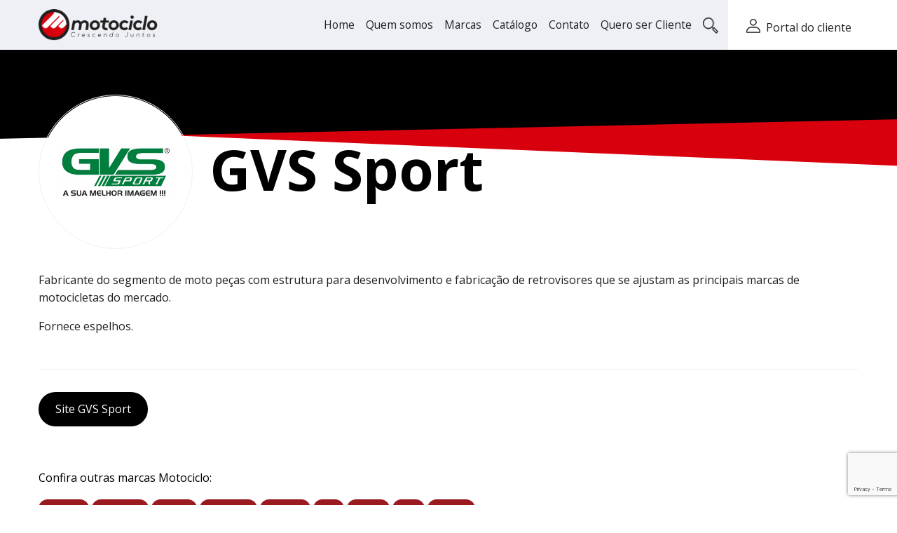

--- FILE ---
content_type: text/html; charset=UTF-8
request_url: https://www.motociclo.com.br/produtos/gvs-sport/
body_size: 10406
content:
<!doctype html><html lang="pt-BR"><head><meta charset="UTF-8"><meta name="viewport" content="width=device-width, initial-scale=1"> <link rel="profile" href="https://gmpg.org/xfn/11"> <link rel="stylesheet" href="https://cdnjs.cloudflare.com/ajax/libs/font-awesome/4.7.0/css/font-awesome.min.css"> <style> .main-contato .wrapperBannerInterno h1{font-size:3.5rem}.main-contato .wrapperBannerInterno p{font-size:1.2rem}.page-ficha-cadastral-clientes .wpcf7 label{padding:0}.page-ficha-cadastral-geral .main-contato .container,.page-ficha-cadastral-clientes .main-contato .container,.page-ficha-cadastral .main-contato .container{max-width:1200px}.page-ficha-cadastral .main-contato hr{margin-top:1.5rem;margin-bottom:1.5rem}.page-ficha-cadastral .main-contato .wpcf7 label{padding:0}.list-radio .wpcf7-list-item.first{display:none}.box-politicas ul{margin-bottom:1.5rem;padding-left:1.25rem;list-style-type:disc}.box-politicas ul li,.box-politicas p{font-size:1rem !important}.wrapperBannerInterno h1{text-transform:initial !important}#input-regime{display:none}</style> <meta name="adopt-website-id" content="cfafe2aa-f740-4651-b12e-ce0191a6a9d6"> <script src="//tag.goadopt.io/injector.js?website_code=cfafe2aa-f740-4651-b12e-ce0191a6a9d6" class="adopt-injector"></script> <script type='text/javascript' src='https://platform-api.sharethis.com/js/sharethis.js#property=6014247e7c7d460011f75c0f&product=sop' async='async'></script>  <script async src="https://www.googletagmanager.com/gtag/js?id=UA-18200094-1"></script> <script>window.dataLayer = window.dataLayer || [];function gtag(){dataLayer.push(arguments);}gtag('js', new Date());gtag('config', 'UA-18200094-1');</script> <meta name='robots' content='index, follow, max-image-preview:large, max-snippet:-1, max-video-preview:-1'><script data-cfasync="false" data-pagespeed-no-defer>var gtm4wp_datalayer_name = "dataLayer";var dataLayer = dataLayer || [];</script><meta name="facebook-domain-verification" content="ik5h58wxjcxkum3t6q5o78rl2ifwrz"><title>GVS Sport - Motociclo</title><link rel="canonical" href="/produtos/gvs-sport/"><meta property="og:locale" content="pt_BR"><meta property="og:type" content="article"><meta property="og:title" content="GVS Sport - Motociclo"><meta property="og:description" content="Fabricante do segmento de moto peças com estrutura para desenvolvimento e fabricação de retrovisores que se ajustam as principais marcas de motocicletas do mercado. Fornece espelhos."><meta property="og:url" content="/produtos/gvs-sport/"><meta property="og:site_name" content="Motociclo"><meta property="article:modified_time" content="2021-02-03T14:53:37+00:00"><meta property="og:image" content="/wp-content/uploads/2020/12/gvs.png"><meta property="og:image:width" content="427"><meta property="og:image:height" content="427"><meta property="og:image:type" content="image/png"><meta name="twitter:card" content="summary_large_image"><script type="application/ld+json" class="yoast-schema-graph">{"@context":"https://schema.org","@graph":[{"@type":"WebPage","@id":"/produtos/gvs-sport/","url":"/produtos/gvs-sport/","name":"GVS Sport - Motociclo","isPartOf":{"@id":"/#website"},"primaryImageOfPage":{"@id":"/produtos/gvs-sport/#primaryimage"},"image":{"@id":"/produtos/gvs-sport/#primaryimage"},"thumbnailUrl":"/wp-content/uploads/2020/12/gvs.png","datePublished":"2020-12-22T19:36:47+00:00","dateModified":"2021-02-03T14:53:37+00:00","breadcrumb":{"@id":"/produtos/gvs-sport/#breadcrumb"},"inLanguage":"pt-BR","potentialAction":[{"@type":"ReadAction","target":["/produtos/gvs-sport/"]}]},{"@type":"ImageObject","inLanguage":"pt-BR","@id":"/produtos/gvs-sport/#primaryimage","url":"/wp-content/uploads/2020/12/gvs.png","contentUrl":"/wp-content/uploads/2020/12/gvs.png","width":427,"height":427},{"@type":"BreadcrumbList","@id":"/produtos/gvs-sport/#breadcrumb","itemListElement":[{"@type":"ListItem","position":1,"name":"Início","item":"/"},{"@type":"ListItem","position":2,"name":"Produtos","item":"/produtos/"},{"@type":"ListItem","position":3,"name":"GVS Sport"}]},{"@type":"WebSite","@id":"/#website","url":"/","name":"Motociclo","description":"","publisher":{"@id":"/#organization"},"potentialAction":[{"@type":"SearchAction","target":{"@type":"EntryPoint","urlTemplate":"/?s={search_term_string}"},"query-input":"required name=search_term_string"}],"inLanguage":"pt-BR"},{"@type":"Organization","@id":"/#organization","name":"Motociclo","url":"/","logo":{"@type":"ImageObject","inLanguage":"pt-BR","@id":"/#/schema/logo/image/","url":"/wp-content/uploads/2020/02/logo-motociclo-desktop.png","contentUrl":"/wp-content/uploads/2020/02/logo-motociclo-desktop.png","width":212,"height":56,"caption":"Motociclo"},"image":{"@id":"/#/schema/logo/image/"}}]}</script><link rel='dns-prefetch' href='//js.hs-scripts.com'><link rel='dns-prefetch' href='//fonts.googleapis.com'><!-- <link rel='stylesheet' id='wp-block-library-css' href='/wp-includes/css/dist/block-library/style.min.css' type='text/css' media='all'> -->
<link rel="stylesheet" type="text/css" href="//www.motociclo.com.br/wp-content/cache/wpfc-minified/1nlgwoeq/873vi.css" media="all"/><style id='classic-theme-styles-inline-css' type='text/css'>.wp-block-button__link{color:#fff;background-color:#32373c;border-radius:9999px;box-shadow:none;text-decoration:none;padding:calc(.667em + 2px) calc(1.333em + 2px);font-size:1.125em}.wp-block-file__button{background:#32373c;color:#fff;text-decoration:none}</style><style id='global-styles-inline-css' type='text/css'>:root{--wp--preset--aspect-ratio--square:1;--wp--preset--aspect-ratio--4-3:4/3;--wp--preset--aspect-ratio--3-4:3/4;--wp--preset--aspect-ratio--3-2:3/2;--wp--preset--aspect-ratio--2-3:2/3;--wp--preset--aspect-ratio--16-9:16/9;--wp--preset--aspect-ratio--9-16:9/16;--wp--preset--color--black:#000000;--wp--preset--color--cyan-bluish-gray:#abb8c3;--wp--preset--color--white:#ffffff;--wp--preset--color--pale-pink:#f78da7;--wp--preset--color--vivid-red:#cf2e2e;--wp--preset--color--luminous-vivid-orange:#ff6900;--wp--preset--color--luminous-vivid-amber:#fcb900;--wp--preset--color--light-green-cyan:#7bdcb5;--wp--preset--color--vivid-green-cyan:#00d084;--wp--preset--color--pale-cyan-blue:#8ed1fc;--wp--preset--color--vivid-cyan-blue:#0693e3;--wp--preset--color--vivid-purple:#9b51e0;--wp--preset--gradient--vivid-cyan-blue-to-vivid-purple:linear-gradient(135deg,rgba(6,147,227,1) 0%,rgb(155,81,224) 100%);--wp--preset--gradient--light-green-cyan-to-vivid-green-cyan:linear-gradient(135deg,rgb(122,220,180) 0%,rgb(0,208,130) 100%);--wp--preset--gradient--luminous-vivid-amber-to-luminous-vivid-orange:linear-gradient(135deg,rgba(252,185,0,1) 0%,rgba(255,105,0,1) 100%);--wp--preset--gradient--luminous-vivid-orange-to-vivid-red:linear-gradient(135deg,rgba(255,105,0,1) 0%,rgb(207,46,46) 100%);--wp--preset--gradient--very-light-gray-to-cyan-bluish-gray:linear-gradient(135deg,rgb(238,238,238) 0%,rgb(169,184,195) 100%);--wp--preset--gradient--cool-to-warm-spectrum:linear-gradient(135deg,rgb(74,234,220) 0%,rgb(151,120,209) 20%,rgb(207,42,186) 40%,rgb(238,44,130) 60%,rgb(251,105,98) 80%,rgb(254,248,76) 100%);--wp--preset--gradient--blush-light-purple:linear-gradient(135deg,rgb(255,206,236) 0%,rgb(152,150,240) 100%);--wp--preset--gradient--blush-bordeaux:linear-gradient(135deg,rgb(254,205,165) 0%,rgb(254,45,45) 50%,rgb(107,0,62) 100%);--wp--preset--gradient--luminous-dusk:linear-gradient(135deg,rgb(255,203,112) 0%,rgb(199,81,192) 50%,rgb(65,88,208) 100%);--wp--preset--gradient--pale-ocean:linear-gradient(135deg,rgb(255,245,203) 0%,rgb(182,227,212) 50%,rgb(51,167,181) 100%);--wp--preset--gradient--electric-grass:linear-gradient(135deg,rgb(202,248,128) 0%,rgb(113,206,126) 100%);--wp--preset--gradient--midnight:linear-gradient(135deg,rgb(2,3,129) 0%,rgb(40,116,252) 100%);--wp--preset--font-size--small:13px;--wp--preset--font-size--medium:20px;--wp--preset--font-size--large:36px;--wp--preset--font-size--x-large:42px;--wp--preset--spacing--20:0.44rem;--wp--preset--spacing--30:0.67rem;--wp--preset--spacing--40:1rem;--wp--preset--spacing--50:1.5rem;--wp--preset--spacing--60:2.25rem;--wp--preset--spacing--70:3.38rem;--wp--preset--spacing--80:5.06rem;--wp--preset--shadow--natural:6px 6px 9px rgba(0,0,0,0.2);--wp--preset--shadow--deep:12px 12px 50px rgba(0,0,0,0.4);--wp--preset--shadow--sharp:6px 6px 0px rgba(0,0,0,0.2);--wp--preset--shadow--outlined:6px 6px 0px -3px rgba(255,255,255,1),6px 6px rgba(0,0,0,1);--wp--preset--shadow--crisp:6px 6px 0px rgba(0,0,0,1)}:where(.is-layout-flex){gap:0.5em}:where(.is-layout-grid){gap:0.5em}body .is-layout-flex{display:flex}.is-layout-flex{flex-wrap:wrap;align-items:center}.is-layout-flex >:is(*,div){margin:0}body .is-layout-grid{display:grid}.is-layout-grid >:is(*,div){margin:0}:where(.wp-block-columns.is-layout-flex){gap:2em}:where(.wp-block-columns.is-layout-grid){gap:2em}:where(.wp-block-post-template.is-layout-flex){gap:1.25em}:where(.wp-block-post-template.is-layout-grid){gap:1.25em}.has-black-color{color:var(--wp--preset--color--black) !important}.has-cyan-bluish-gray-color{color:var(--wp--preset--color--cyan-bluish-gray) !important}.has-white-color{color:var(--wp--preset--color--white) !important}.has-pale-pink-color{color:var(--wp--preset--color--pale-pink) !important}.has-vivid-red-color{color:var(--wp--preset--color--vivid-red) !important}.has-luminous-vivid-orange-color{color:var(--wp--preset--color--luminous-vivid-orange) !important}.has-luminous-vivid-amber-color{color:var(--wp--preset--color--luminous-vivid-amber) !important}.has-light-green-cyan-color{color:var(--wp--preset--color--light-green-cyan) !important}.has-vivid-green-cyan-color{color:var(--wp--preset--color--vivid-green-cyan) !important}.has-pale-cyan-blue-color{color:var(--wp--preset--color--pale-cyan-blue) !important}.has-vivid-cyan-blue-color{color:var(--wp--preset--color--vivid-cyan-blue) !important}.has-vivid-purple-color{color:var(--wp--preset--color--vivid-purple) !important}.has-black-background-color{background-color:var(--wp--preset--color--black) !important}.has-cyan-bluish-gray-background-color{background-color:var(--wp--preset--color--cyan-bluish-gray) !important}.has-white-background-color{background-color:var(--wp--preset--color--white) !important}.has-pale-pink-background-color{background-color:var(--wp--preset--color--pale-pink) !important}.has-vivid-red-background-color{background-color:var(--wp--preset--color--vivid-red) !important}.has-luminous-vivid-orange-background-color{background-color:var(--wp--preset--color--luminous-vivid-orange) !important}.has-luminous-vivid-amber-background-color{background-color:var(--wp--preset--color--luminous-vivid-amber) !important}.has-light-green-cyan-background-color{background-color:var(--wp--preset--color--light-green-cyan) !important}.has-vivid-green-cyan-background-color{background-color:var(--wp--preset--color--vivid-green-cyan) !important}.has-pale-cyan-blue-background-color{background-color:var(--wp--preset--color--pale-cyan-blue) !important}.has-vivid-cyan-blue-background-color{background-color:var(--wp--preset--color--vivid-cyan-blue) !important}.has-vivid-purple-background-color{background-color:var(--wp--preset--color--vivid-purple) !important}.has-black-border-color{border-color:var(--wp--preset--color--black) !important}.has-cyan-bluish-gray-border-color{border-color:var(--wp--preset--color--cyan-bluish-gray) !important}.has-white-border-color{border-color:var(--wp--preset--color--white) !important}.has-pale-pink-border-color{border-color:var(--wp--preset--color--pale-pink) !important}.has-vivid-red-border-color{border-color:var(--wp--preset--color--vivid-red) !important}.has-luminous-vivid-orange-border-color{border-color:var(--wp--preset--color--luminous-vivid-orange) !important}.has-luminous-vivid-amber-border-color{border-color:var(--wp--preset--color--luminous-vivid-amber) !important}.has-light-green-cyan-border-color{border-color:var(--wp--preset--color--light-green-cyan) !important}.has-vivid-green-cyan-border-color{border-color:var(--wp--preset--color--vivid-green-cyan) !important}.has-pale-cyan-blue-border-color{border-color:var(--wp--preset--color--pale-cyan-blue) !important}.has-vivid-cyan-blue-border-color{border-color:var(--wp--preset--color--vivid-cyan-blue) !important}.has-vivid-purple-border-color{border-color:var(--wp--preset--color--vivid-purple) !important}.has-vivid-cyan-blue-to-vivid-purple-gradient-background{background:var(--wp--preset--gradient--vivid-cyan-blue-to-vivid-purple) !important}.has-light-green-cyan-to-vivid-green-cyan-gradient-background{background:var(--wp--preset--gradient--light-green-cyan-to-vivid-green-cyan) !important}.has-luminous-vivid-amber-to-luminous-vivid-orange-gradient-background{background:var(--wp--preset--gradient--luminous-vivid-amber-to-luminous-vivid-orange) !important}.has-luminous-vivid-orange-to-vivid-red-gradient-background{background:var(--wp--preset--gradient--luminous-vivid-orange-to-vivid-red) !important}.has-very-light-gray-to-cyan-bluish-gray-gradient-background{background:var(--wp--preset--gradient--very-light-gray-to-cyan-bluish-gray) !important}.has-cool-to-warm-spectrum-gradient-background{background:var(--wp--preset--gradient--cool-to-warm-spectrum) !important}.has-blush-light-purple-gradient-background{background:var(--wp--preset--gradient--blush-light-purple) !important}.has-blush-bordeaux-gradient-background{background:var(--wp--preset--gradient--blush-bordeaux) !important}.has-luminous-dusk-gradient-background{background:var(--wp--preset--gradient--luminous-dusk) !important}.has-pale-ocean-gradient-background{background:var(--wp--preset--gradient--pale-ocean) !important}.has-electric-grass-gradient-background{background:var(--wp--preset--gradient--electric-grass) !important}.has-midnight-gradient-background{background:var(--wp--preset--gradient--midnight) !important}.has-small-font-size{font-size:var(--wp--preset--font-size--small) !important}.has-medium-font-size{font-size:var(--wp--preset--font-size--medium) !important}.has-large-font-size{font-size:var(--wp--preset--font-size--large) !important}.has-x-large-font-size{font-size:var(--wp--preset--font-size--x-large) !important}:where(.wp-block-post-template.is-layout-flex){gap:1.25em}:where(.wp-block-post-template.is-layout-grid){gap:1.25em}:where(.wp-block-columns.is-layout-flex){gap:2em}:where(.wp-block-columns.is-layout-grid){gap:2em}:root:where(.wp-block-pullquote){font-size:1.5em;line-height:1.6}</style><!-- <link rel='stylesheet' id='contact-form-7-css' href='/wp-content/plugins/contact-form-7/includes/css/styles.css' type='text/css' media='all'> --><!-- <link rel='stylesheet' id='wpcf7-redirect-script-frontend-css' href='/wp-content/plugins/wpcf7-redirect/build/assets/frontend-script.css' type='text/css' media='all'> -->
<link rel="stylesheet" type="text/css" href="//www.motociclo.com.br/wp-content/cache/wpfc-minified/l20zz9to/873vi.css" media="all"/><link rel='stylesheet' id='motociclo-font-css' href='https://fonts.googleapis.com/css?family=Open+Sans%3A300%2C400%2C700&#038;display=swap' type='text/css' media='all'><!-- <link rel='stylesheet' id='motociclo-styles-css' href='/wp-content/themes/motociclo/style.css?version=1.5' type='text/css' media='all'> --><!-- <link rel='stylesheet' id='elementor-frontend-css' href='/wp-content/plugins/elementor/assets/css/frontend.min.css' type='text/css' media='all'> --><!-- <link rel='stylesheet' id='eael-general-css' href='/wp-content/plugins/essential-addons-for-elementor-lite/assets/front-end/css/view/general.min.css' type='text/css' media='all'> -->
<link rel="stylesheet" type="text/css" href="//www.motociclo.com.br/wp-content/cache/wpfc-minified/dhz6kkig/873vi.css" media="all"/><script src='//www.motociclo.com.br/wp-content/cache/wpfc-minified/8u6iv499/873vi.js' type="text/javascript"></script>
<!-- <script type="text/javascript" src="/wp-includes/js/jquery/jquery.min.js" id="jquery-core-js"></script> --><!-- <script type="text/javascript" src="/wp-includes/js/jquery/jquery-migrate.min.js" id="jquery-migrate-js"></script> --><link rel="https://api.w.org/" href="/wp-json/"><link rel="alternate" title="oEmbed (JSON)" type="application/json+oembed" href="/wp-json/oembed/1.0/embed?url=https%3A%2F%2Fwww.motociclo.com.br%2Fprodutos%2Fgvs-sport%2F"><link rel="alternate" title="oEmbed (XML)" type="text/xml+oembed" href="/wp-json/oembed/1.0/embed?url=https%3A%2F%2Fwww.motociclo.com.br%2Fprodutos%2Fgvs-sport%2F&#038;format=xml"><script class="hsq-set-content-id" data-content-id="blog-post">var _hsq = _hsq || [];_hsq.push(["setContentType", "blog-post"]);</script><script data-cfasync="false" data-pagespeed-no-defer type="text/javascript">var dataLayer_content = {"pagePostType":"produtos","pagePostType2":"single-produtos","pagePostAuthor":"Maketing"};dataLayer.push( dataLayer_content );</script><script data-cfasync="false" data-pagespeed-no-defer type="text/javascript">(function(w,d,s,l,i){w[l]=w[l]||[];w[l].push({'gtm.start':
new Date().getTime(),event:'gtm.js'});var f=d.getElementsByTagName(s)[0],j=d.createElement(s),dl=l!='dataLayer'?'&l='+l:'';j.async=true;j.src=
'//www.googletagmanager.com/gtm.js?id='+i+dl;f.parentNode.insertBefore(j,f);
})(window,document,'script','dataLayer','GTM-WRJTRWC');</script><meta name="generator" content="Elementor 3.20.3; features: e_optimized_assets_loading, additional_custom_breakpoints, block_editor_assets_optimize, e_image_loading_optimization; settings: css_print_method-external, google_font-enabled, font_display-auto"><meta name="redi-version" content="1.2.7"><link rel="icon" href="/wp-content/uploads/2020/02/cropped-logo-motociclo-32x32.png" sizes="32x32"><link rel="icon" href="/wp-content/uploads/2020/02/cropped-logo-motociclo-192x192.png" sizes="192x192"><link rel="apple-touch-icon" href="/wp-content/uploads/2020/02/cropped-logo-motociclo-180x180.png"><meta name="msapplication-TileImage" content="/wp-content/uploads/2020/02/cropped-logo-motociclo-270x270.png"><style type="text/css" id="wp-custom-css">.qbutton{border:2px solid #D91B0B;background:none;color:#D91B0B;border-radius:30px;padding:0.5rem 2.5rem;text-transform:uppercase}</style></head><body data-rsssl=1 class="produtos-template-default single single-produtos postid-181 wp-custom-logo page-gvs-sport elementor-default elementor-kit-410"> <header id="masthead" class="site-header"> <div class="container h-100"> <div class="row h-100"> <div class="col-3 my-auto d-block d-lg-none"> <div class="icon-header"> <a href="#" title="Busca" class="btn-search"><img src="/wp-content/themes/motociclo/assets/images/ico-lupa.png" alt="" class="img-fluid"></a> <a href="/baixar-catalogo" title="Download" class="btn-download"><img src="/wp-content/themes/motociclo/assets/images/ico-download.png" alt="" class="img-fluid"></a> </div> </div> <div class="col-lg-2 my-auto col-6"> <div class="site-title"> <a href="/" class="custom-logo-link" rel="home"><img width="212" height="56" src="/wp-content/uploads/2020/02/logo-motociclo-desktop.png" class="custom-logo" alt="Motociclo" decoding="async"></a> </div> </div> <div class="col-lg-8 col-3 col-menu-header"> <nav class="nav-main"><ul><li id="menu-item-27" class="menu-item menu-item-type-post_type menu-item-object-page menu-item-home menu-item-27"><a href="/">Home</a></li><li id="menu-item-952" class="menu-item menu-item-type-post_type menu-item-object-page menu-item-952"><a href="/quem-somos-motociclo/">Quem somos</a></li><li id="menu-item-29" class="menu-item menu-item-type-post_type menu-item-object-page menu-item-has-children menu-item-29"><a href="/marcas/">Marcas</a><ul class="sub-menu"><li id="menu-item-41" class="menu-item menu-item-type-custom menu-item-object-custom menu-item-41"><a href="/marcas/#nossas-marcas">Marcas próprias</a></li><li id="menu-item-42" class="menu-item menu-item-type-custom menu-item-object-custom menu-item-42"><a href="/marcas/#marcas-nacionais">Marcas nacionais</a></li></ul></li><li id="menu-item-43" class="menu-item menu-item-type-custom menu-item-object-custom menu-item-43"><a href="/catalogo/">Catálogo</a></li><li id="menu-item-32" class="menu-item menu-item-type-post_type menu-item-object-page menu-item-has-children menu-item-32"><a href="/contato/">Contato</a><ul class="sub-menu"><li id="menu-item-33" class="menu-item menu-item-type-post_type menu-item-object-page menu-item-33"><a href="/contato/fale-conosco/">Fale conosco</a></li><li id="menu-item-322" class="menu-item menu-item-type-custom menu-item-object-custom menu-item-322"><a title="Trabalhe conosco" target="_blank" rel="noopener" href="https://motociclo.vagas.solides.com.br/">Trabalhe conosco</a></li><li id="menu-item-35" class="menu-item menu-item-type-post_type menu-item-object-page menu-item-35"><a href="/contato/centraldenegocios/">Compre Conosco</a></li></ul></li><li id="menu-item-964" class="menu-item menu-item-type-custom menu-item-object-custom menu-item-964"><a href="https://conteudos.motociclo.com.br/ficha-cadastro-geral">Quero ser Cliente</a></li></ul></nav> <div class="icon-header d-none d-lg-flex"> <a href="#" title="Busca" class="btn-search"><img src="/wp-content/themes/motociclo/assets/images/ico-lupa.png" alt="" class="img-fluid"></a> </div>  <div class="menu-mobile"> <div class="nav-icon"> <span></span> <span></span> <span></span> </div> </div> </div> <div class="col-lg-2 my-auto d-none d-lg-block"> <div class="box-area-cliente"> <a href="https://portaldocliente.motociclo.com.br/?utm_source=site&utm_medium=botao&utm_campaign=desktop_site" target="_blank" title="Portal do cliente"> <img src="/wp-content/themes/motociclo/assets/images/ico-user.png" alt=""> <span>Portal do cliente</span> </a>  </div> </div> </div> </div> </header> <section class="search-bar"> <div class="container"> <form role="search" method="get" id="searchform" class="searchform" action="/"><div><label class="screen-reader-text" for="s">Pesquisar por:</label><input type="text" value="" name="s" id="s"><input type="submit" id="searchsubmit" value="Pesquisar"></div></form> <a href="#" title="fechar" class="ico-fechar"> <img src="/wp-content/themes/motociclo/assets/images/icon-fechar.png" alt="Fechar" class="img-fluid"> </a> </div> </section> <main id="main" class="site-main single-produtos"> <header class="produtos-header"> <div class="container"> <img src="/wp-content/uploads/2020/12/gvs.png" alt="GVS Sport"> <h1>GVS Sport</h1> </div> </header> <section class="contet-produtos"> <div class="container"> <div class="row"> <div class="col-md-12"> <p>Fabricante do segmento de moto peças com estrutura para desenvolvimento e fabricação de retrovisores que se ajustam as principais marcas de motocicletas do mercado.</p><p>Fornece espelhos.</p> </div> </div> </div> </section> <div class="container"> <section class="section_botaoProdutos"> <a href="http://www.gvssport.com.br/home" target="_blank" rel="noopener noreferrer" class="btn-catalogo btn-default" title="Site GVS Sport"> Site GVS Sport </a> </section> </div> <section class="tags-marcas"> <div class="container"> <h4>Confira outras marcas Motociclo:</h4> <ul class="list-marcas"> <li><a href="/produtos/kmc-pro/" title="KMC Pro">KMC Pro</a></li> <li><a href="/produtos/kmc-gold/" title="KMC Gold">KMC Gold</a></li> <li><a href="/produtos/skyrich/" title="Skyrich">Skyrich</a></li> <li><a href="/produtos/rhino-tec/" title="Rhino Tec">Rhino Tec</a></li> <li><a href="/produtos/nikki-rik/" title="Nikki Rik">Nikki Rik</a></li> <li><a href="/produtos/zoli/" title="Zoli">Zoli</a></li> <li><a href="/produtos/kenda/" title="Kenda">Kenda</a></li> <li><a href="/produtos/helt/" title="Helt">Helt</a></li> <li><a href="/produtos/autotec/" title="Autotec">Autotec</a></li> </ul> </div> </section> </main><footer id="colophon" class="site-footer"> <div class="cta-footer"> <div class="container"> <div class="row"> <div class="col-lg-4 col-12"> <ul class="btn-cta-footer"> <li><a href="/marcas/#nossas-marcas" title="Nossas marcas">Nossas marcas</a></li> <li><a href="/marcas/#marcas-nacionais" title="Marcas nacionais">Marcas nacionais</a></li> </ul> </div> <div class="col-lg-6 col-12"> <nav class="nav-main d-none d-lg-block"><ul><li class="menu-item menu-item-type-post_type menu-item-object-page menu-item-home menu-item-27"><a href="/">Home</a></li><li class="menu-item menu-item-type-post_type menu-item-object-page menu-item-952"><a href="/quem-somos-motociclo/">Quem somos</a></li><li class="menu-item menu-item-type-post_type menu-item-object-page menu-item-has-children menu-item-29"><a href="/marcas/">Marcas</a><ul class="sub-menu"><li class="menu-item menu-item-type-custom menu-item-object-custom menu-item-41"><a href="/marcas/#nossas-marcas">Marcas próprias</a></li><li class="menu-item menu-item-type-custom menu-item-object-custom menu-item-42"><a href="/marcas/#marcas-nacionais">Marcas nacionais</a></li></ul></li><li class="menu-item menu-item-type-custom menu-item-object-custom menu-item-43"><a href="/catalogo/">Catálogo</a></li><li class="menu-item menu-item-type-post_type menu-item-object-page menu-item-has-children menu-item-32"><a href="/contato/">Contato</a><ul class="sub-menu"><li class="menu-item menu-item-type-post_type menu-item-object-page menu-item-33"><a href="/contato/fale-conosco/">Fale conosco</a></li><li class="menu-item menu-item-type-custom menu-item-object-custom menu-item-322"><a title="Trabalhe conosco" target="_blank" rel="noopener" href="https://motociclo.vagas.solides.com.br/">Trabalhe conosco</a></li><li class="menu-item menu-item-type-post_type menu-item-object-page menu-item-35"><a href="/contato/centraldenegocios/">Compre Conosco</a></li></ul></li><li class="menu-item menu-item-type-custom menu-item-object-custom menu-item-964"><a href="https://conteudos.motociclo.com.br/ficha-cadastro-geral">Quero ser Cliente</a></li></ul></nav> <form action="#" class="area-cliente form d-block d-lg-none"> <label><img src="/wp-content/themes/motociclo/assets/images/ico-user.png" alt=""> Portal do cliente</label> <div class="form-group"><a class="btn-default" href="https://portaldocliente.motociclo.com.br/?utm_source=site&utm_medium=botao&utm_campaign=mobile_site" target="_blank" style="background: #dc1a2c; width: 100%; text-align: center;">Acessar portal</a> </div> </form> </div> <div class="col-lg-2 col-12"> <ul class="social-media"><li><a href="https://www.instagram.com/motociclo.oficial/" target="_blank" title="Instagram"><img src="/wp-content/themes/motociclo/assets/images/ico-instagran.png" alt=""></a></li> <li><a href="https://www.youtube.com/channel/UChT-kxzOKj5I4ATnNEnGxlg" target="_blank" title="Youtube"><img src="/wp-content/themes/motociclo/assets/images/ico-youtube.png" alt=""></a></li> <li><a href="https://www.facebook.com/GrupoMotociclo" target="_blank" title="Facebook"><img src="/wp-content/themes/motociclo/assets/images/ico-facebook.png" alt=""></a></li> <li><a href="https://www.linkedin.com/company/grupo-motociclo/" target="_blank" title="LinkdeIn"><img src="/wp-content/themes/motociclo/assets/images/ico-linkedin.png" alt=""></a></li> </ul> </div> </div> </div> </div> <div class="container"> <div class="row"> <div class="col-md-12"> <div class="item-contato-footer"> <a href="tel:08007078101" title="SAC 0800 7078101"> <img src="/wp-content/themes/motociclo/assets/images/ico-telefone-footer.png" alt=""> SAC 0800 7078101 </a> </div> </div> <div class="col-md-12"> <div class="item-contato-footer"> <a href="http://api.whatsapp.com/send?1=pt_BR&phone=552721270300" title="Atendimento Online 27-21270300"> <img src="/wp-content/themes/motociclo/assets/images/ico-telefone-footer.png" alt=""> Atendimento Online: 27-21270300 </a> </div> </div> <div class="col-md-12"> <p style="text-align:center; font-size:.9em; color:#444444; margin-bottom:0"> <a class="link-lgpd" href="/termos-de-uso-e-aviso-de-privacidade/">Políticas de Privacidade</a> | <a class="link-lgpd" href="/direitos-do-titular-lgpd/">Direitos do Titular</a> | <a class="link-lgpd" href="https://app.denouncefy.com/portal/grupomotociclo" target="_blank">Ouvidoria</a> </p> </div> <div class="col-lg-3 col-md-6 col-12"> <address> <strong>Matriz ES</strong> Comercial Motociclo S/A<br> CNPJ: 01.407.607/0001-53<br> Rua Francisco Sousa dos Santos, 731<br> Jardim Limoeiro - Serra, ES<br> CEP: 29.164-153<br> Tel: (27) 2121-9191<br> </address> </div> <div class="col-lg-3 col-md-6 col-12"> <address> <strong>Filial SP</strong> Comercial Motociclo S/A<br> CNPJ: 01.407.607/0003-15 Rua Roberto Venturole, 553 - Galpão 01<br> Bairro Cidade Aracília - Guarulhos, SP<br> CEP - 07250-015<br> Tel: (11) 2842-6515<br> </address> </div> <div class="col-lg-3 col-md-6 col-12"> <address> <strong>Filial SC</strong> Comercial Motociclo S/A<br> CNPJ: 01.407.607/0004-04<br> Antônio Victor Gonçalves, 500<br> Salseiros - Itajaí, SC<br> CEP: 88.311-549<br> Tel: (47) 3405-3650<br> </address> </div> <div class="col-lg-3 col-md-6 col-12"> <address> <strong>Filial PB</strong> Comercial Motociclo S/A<br> CNPJ: 01.407.607/0005-87<br> V Local 03, S/N Galpão 1 Quadra 3 Lote 4<br> Dist. Industrial - Conde, PB<br> CEP: 58.322-000<br> Tel: (83) 3113-6116<br> </address> </div> </div> </div> <div class="container"> <nav class="nav-main-footer d-block d-lg-none"><ul><li class="menu-item menu-item-type-post_type menu-item-object-page menu-item-home menu-item-27"><a href="/">Home</a></li><li class="menu-item menu-item-type-post_type menu-item-object-page menu-item-952"><a href="/quem-somos-motociclo/">Quem somos</a></li><li class="menu-item menu-item-type-post_type menu-item-object-page menu-item-has-children menu-item-29"><a href="/marcas/">Marcas</a><ul class="sub-menu"><li class="menu-item menu-item-type-custom menu-item-object-custom menu-item-41"><a href="/marcas/#nossas-marcas">Marcas próprias</a></li><li class="menu-item menu-item-type-custom menu-item-object-custom menu-item-42"><a href="/marcas/#marcas-nacionais">Marcas nacionais</a></li></ul></li><li class="menu-item menu-item-type-custom menu-item-object-custom menu-item-43"><a href="/catalogo/">Catálogo</a></li><li class="menu-item menu-item-type-post_type menu-item-object-page menu-item-has-children menu-item-32"><a href="/contato/">Contato</a><ul class="sub-menu"><li class="menu-item menu-item-type-post_type menu-item-object-page menu-item-33"><a href="/contato/fale-conosco/">Fale conosco</a></li><li class="menu-item menu-item-type-custom menu-item-object-custom menu-item-322"><a title="Trabalhe conosco" target="_blank" rel="noopener" href="https://motociclo.vagas.solides.com.br/">Trabalhe conosco</a></li><li class="menu-item menu-item-type-post_type menu-item-object-page menu-item-35"><a href="/contato/centraldenegocios/">Compre Conosco</a></li></ul></li><li class="menu-item menu-item-type-custom menu-item-object-custom menu-item-964"><a href="https://conteudos.motociclo.com.br/ficha-cadastro-geral">Quero ser Cliente</a></li></ul></nav> <div class="rodape"> <p>Comercial Motociclo S/A - 01.407.607/0001-53 - Motociclo® - Espírito Santo - Brasil. Todos os direitos reservados. 2020.</p> </div> </div></footer><script type="text/javascript" async src="https://d335luupugsy2.cloudfront.net/js/loader-scripts/ec94ce38-75f6-4f21-bc95-c41ec9703be4-loader.js" ></script><style id="multiple-file-upload">.dnd-icon-remove.deleting{font-size:12px;color:#000;font-weight:500;position:relative;top:-3px}.dnd-icon-remove.deleting:after{display:none!important}.wpcf7-drag-n-drop-file.d-none{display:none;opacity:0;visibility:hidden;position:absolute;top:0}.dnd-upload-status{display:flex;padding:4px 0;align-items:center;position:relative}.dnd-upload-status .dnd-upload-image{width:40px;height:40px;border:1px solid #a5a5a5;text-align:center;border-radius:100%;position:relative}.dnd-upload-status .dnd-upload-image span.file{background-image:url("data:image/svg+xml,%0A%3Csvg width='18' height='23' viewBox='0 0 18 23' fill='none' xmlns='http://www.w3.org/2000/svg'%3E%3Cpath d='M12.569 0.659576H0.5V23H18V6.09053L12.569 0.659576ZM12.7872 1.93075L16.7288 5.87234H12.7872V1.93075ZM1.24468 22.2553V1.40426H12.0426V6.61702H17.2553V22.2553H1.24468Z' fill='%235C5B5B'/%3E%3C/svg%3E%0A");background-repeat:no-repeat;background-size:100%;height:21px;width:16px;display:block;position:absolute;left:50%;top:50%;transform:translate(-50%,-50%);-moz-transform:translate(-50%,-50%);-webkit-transform:translate(-50%,-50%)}.dnd-upload-status .dnd-upload-details{padding-left:10px;width:calc(100% - 40px)}.dnd-upload-status .dnd-upload-details .name{color:#016d98;padding:4px 0;padding-right:60px;display:flex}.dnd-upload-status .dnd-upload-details .name span{text-overflow:ellipsis;white-space:nowrap;overflow:hidden;position:relative;padding-right:10px}.dnd-upload-status .dnd-upload-details .name em{color:#444242;font-weight:700}.dnd-upload-status .dnd-upload-details .remove-file{position:absolute;right:0;top:10px;text-decoration:none;box-shadow:none;outline:none;opacity:1}.dnd-upload-status .dnd-upload-details .remove-file span:after{content:'';width:15px;height:15px;display:block;background-repeat:no-repeat;background-size:100%;background-image:url("data:image/svg+xml,%3Csvg width='35' height='35' viewBox='0 0 35 35' fill='none' xmlns='http://www.w3.org/2000/svg'%3E%3Cpath d='M17.5 0C7.83499 0 0 7.83499 0 17.5C0 27.165 7.83499 35 17.5 35C27.165 35 35 27.165 35 17.5C34.9888 7.83965 27.1604 0.0112198 17.5 0ZM17.5 33.871C8.45857 33.871 1.12903 26.5414 1.12903 17.5C1.12903 8.45857 8.45857 1.12903 17.5 1.12903C26.5414 1.12903 33.871 8.45857 33.871 17.5C33.861 26.5373 26.5373 33.861 17.5 33.871Z' fill='black'/%3E%3Cpath d='M25.4834 9.51661C25.2629 9.29624 24.9056 9.29624 24.6852 9.51661L17.5 16.7018L10.3148 9.51661C10.0983 9.29236 9.74087 9.28615 9.51661 9.50271C9.29236 9.71927 9.28615 10.0767 9.50271 10.3009C9.50723 10.3057 9.51188 10.3103 9.51661 10.3148L16.7018 17.5L9.51661 24.6852C9.29236 24.9018 9.28615 25.2591 9.50278 25.4834C9.71941 25.7076 10.0768 25.7139 10.301 25.4972C10.3057 25.4927 10.3103 25.488 10.3148 25.4834L17.5 18.2982L24.6852 25.4834C24.9094 25.7 25.2668 25.6938 25.4834 25.4696C25.6947 25.2508 25.6947 24.9039 25.4834 24.6852L18.2982 17.5L25.4834 10.3148C25.7038 10.0944 25.7038 9.73705 25.4834 9.51661Z' fill='black'/%3E%3C/svg%3E%0A")}.dnd-upload-status.in-progress .remove-file{opacity:0.2}.dnd-upload-status .dnd-upload-details span.has-error{color:#f50505}.dnd-upload-status .dnd-upload-details .dnd-progress-bar{display:block;border-radius:5px;overflow:hidden;background:#565555;height:14px}.dnd-upload-status .dnd-upload-details .dnd-progress-bar span{background:#4CAF50;display:block;font-size:11px;text-align:right;color:#fff;height:100%;width:0;line-height:14px}.dnd-upload-status .dnd-upload-details .dnd-progress-bar span.complete{width:100%!important;padding-right:5px}.dnd-upload-counter{position:absolute;right:5px;bottom:3px;font-size:12px}.codedropz-upload-handler{border:2px dashed #c5c5c5;border-radius:5px;margin-bottom:10px;position:relative}.codedropz-upload-container{padding:15px 20px}.codedropz-upload-inner{overflow:hidden;width:100%;text-align:center;text-overflow:ellipsis;font-weight:inherit}.codedropz-upload-inner .codedropz-btn-wrap a.cd-upload-btn{text-decoration:none;box-shadow:none}.codedropz-upload-inner h3{margin:5px 0;font-size:30px;line-height:32px;word-break:break-word}.codedropz-dragover{border-color:#6b6a6a}.codedropz-upload-wrapper span.has-error-msg{display:inline-block;color:#ff0000;padding:5px 0;font-style:italic}.wpcf7-form label.error-new{color:#900;font-size:11px;float:none;padding-left:5px}.wpcf7-form .codedropz-upload-wrapper.invalid .codedropz-upload-handler{border-bottom-color:#900;border-bottom-style:solid}@media screen and (max-width:767px){.dnd-upload-status .dnd-upload-details .name em{font-weight:normal}.dnd-upload-status .dnd-upload-details .name{padding-right:60px}.codedropz-upload-inner h3{font-size:22px}}</style><noscript><iframe src="https://www.googletagmanager.com/ns.html?id=GTM-WRJTRWC" height="0" width="0" style="display:none;visibility:hidden" aria-hidden="true"></iframe></noscript><script type="text/javascript" src="/wp-includes/js/dist/hooks.min.js" id="wp-hooks-js"></script><script type="text/javascript" src="/wp-includes/js/dist/i18n.min.js" id="wp-i18n-js"></script><script type="text/javascript" id="wp-i18n-js-after">
wp.i18n.setLocaleData( { 'text direction\u0004ltr': [ 'ltr' ] } );
</script><script type="text/javascript" src="/wp-content/plugins/contact-form-7/includes/swv/js/index.js" id="swv-js"></script><script type="text/javascript" id="contact-form-7-js-translations">
( function( domain, translations ) {var localeData = translations.locale_data[ domain ] || translations.locale_data.messages;localeData[""].domain = domain;wp.i18n.setLocaleData( localeData, domain );} )( "contact-form-7", {"translation-revision-date":"2025-05-19 13:41:20+0000","generator":"GlotPress\/4.0.1","domain":"messages","locale_data":{"messages":{"":{"domain":"messages","plural-forms":"nplurals=2; plural=n > 1;","lang":"pt_BR"},"Error:":["Erro:"]}},"comment":{"reference":"includes\/js\/index.js"}} );
</script><script type="text/javascript" id="contact-form-7-js-before">
var wpcf7 = {"api": {"root": "https:\/\/www.motociclo.com.br\/wp-json\/","namespace": "contact-form-7\/v1"
}};
</script><script type="text/javascript" src="/wp-content/plugins/contact-form-7/includes/js/index.js" id="contact-form-7-js"></script><script type="text/javascript" id="codedropz-uploader-js-extra">
var dnd_cf7_uploader = {"ajax_url":"https:\/\/www.motociclo.com.br\/wp-admin\/admin-ajax.php","ajax_nonce":"c3a2b96509","drag_n_drop_upload":{"tag":"h4","text":"Arraste e solte arquivos aqui","or_separator":"ou","browse":"Procurar arquivos","server_max_error":"The uploaded file exceeds the maximum upload size of your server.","large_file":"Uploaded file is too large","inavalid_type":"Uploaded file is not allowed for file type","max_file_limit":"Note : Some of the files are not uploaded ( Only %count% files allowed )","required":"This field is required.","delete":{"text":"deleting","title":"Remove"}},"dnd_text_counter":"of","disable_btn":""};
</script><script type="text/javascript" src="/wp-content/plugins/drag-and-drop-multiple-file-upload-contact-form-7/assets/js/codedropz-uploader-min.js" id="codedropz-uploader-js"></script><script type="text/javascript" id="leadin-script-loader-js-js-extra">
var leadin_wordpress = {"userRole":"visitor","pageType":"post","leadinPluginVersion":"11.3.21"};
</script><script type="text/javascript" src="https://js.hs-scripts.com/50325307.js?integration=WordPress" id="leadin-script-loader-js-js"></script><script type="text/javascript" id="wpcf7-redirect-script-js-extra">
var wpcf7r = {"ajax_url":"https:\/\/www.motociclo.com.br\/wp-admin\/admin-ajax.php"};
</script><script type="text/javascript" src="/wp-content/plugins/wpcf7-redirect/build/assets/frontend-script.js" id="wpcf7-redirect-script-js"></script><script type="text/javascript" src="/wp-content/themes/motociclo/assets/js/lib/owl.carousel.min.js" id="carousel-js"></script><script type="text/javascript" src="/wp-content/themes/motociclo/assets/js/lib/bootstrap.min.js" id="bootstrap-js"></script><script type="text/javascript" src="/wp-content/themes/motociclo/assets/js/lib/jquery.maskedinput.min.js" id="maskedinput-js"></script><script type="text/javascript" src="/wp-content/themes/motociclo/assets/js/min/build.min.js?version=1" id="script-main-js"></script><script type="text/javascript" src="/wp-content/themes/motociclo/assets/js/ficha.js?version=1.1" id="ficha-js"></script><script type="text/javascript" src="https://www.google.com/recaptcha/api.js?render=6Lcj-G0iAAAAAAgwRksH1-Vjsk2nwIReZ9I7kWIW" id="google-recaptcha-js"></script><script type="text/javascript" src="/wp-includes/js/dist/vendor/wp-polyfill.min.js" id="wp-polyfill-js"></script><script type="text/javascript" id="wpcf7-recaptcha-js-before">
var wpcf7_recaptcha = {"sitekey": "6Lcj-G0iAAAAAAgwRksH1-Vjsk2nwIReZ9I7kWIW","actions": {"homepage": "homepage","contactform": "contactform"
}};
</script><script type="text/javascript" src="/wp-content/plugins/contact-form-7/modules/recaptcha/index.js" id="wpcf7-recaptcha-js"></script><script type="text/javascript" id="eael-general-js-extra">
var localize = {"ajaxurl":"https:\/\/www.motociclo.com.br\/wp-admin\/admin-ajax.php","nonce":"c6e9fc6084","i18n":{"added":"Adicionado ","compare":"Comparar","loading":"Carregando..."},"eael_translate_text":{"required_text":"\u00e9 um campo obrigat\u00f3rio","invalid_text":"Inv\u00e1lido","billing_text":"Faturamento","shipping_text":"Envio","fg_mfp_counter_text":"de"},"page_permalink":"https:\/\/www.motociclo.com.br\/produtos\/gvs-sport\/","cart_redirectition":"","cart_page_url":"","el_breakpoints":{"mobile":{"label":"Dispositivos m\u00f3veis no modo retrato","value":767,"default_value":767,"direction":"max","is_enabled":true},"mobile_extra":{"label":"Dispositivos m\u00f3veis no modo paisagem","value":880,"default_value":880,"direction":"max","is_enabled":false},"tablet":{"label":"Tablet no modo retrato","value":1024,"default_value":1024,"direction":"max","is_enabled":true},"tablet_extra":{"label":"Tablet no modo paisagem","value":1200,"default_value":1200,"direction":"max","is_enabled":false},"laptop":{"label":"Notebook","value":1366,"default_value":1366,"direction":"max","is_enabled":false},"widescreen":{"label":"Tela ampla (widescreen)","value":2400,"default_value":2400,"direction":"min","is_enabled":false}}};
</script><script type="text/javascript" src="/wp-content/plugins/essential-addons-for-elementor-lite/assets/front-end/js/view/general.min.js" id="eael-general-js"></script></body></html><!-- WP Fastest Cache file was created in 0.571 seconds, on 31/01/2026 @ 20:59 -->

--- FILE ---
content_type: text/html; charset=utf-8
request_url: https://www.google.com/recaptcha/api2/anchor?ar=1&k=6Lcj-G0iAAAAAAgwRksH1-Vjsk2nwIReZ9I7kWIW&co=aHR0cHM6Ly93d3cubW90b2NpY2xvLmNvbS5icjo0NDM.&hl=en&v=N67nZn4AqZkNcbeMu4prBgzg&size=invisible&anchor-ms=20000&execute-ms=30000&cb=fe8q44rb3hlu
body_size: 48995
content:
<!DOCTYPE HTML><html dir="ltr" lang="en"><head><meta http-equiv="Content-Type" content="text/html; charset=UTF-8">
<meta http-equiv="X-UA-Compatible" content="IE=edge">
<title>reCAPTCHA</title>
<style type="text/css">
/* cyrillic-ext */
@font-face {
  font-family: 'Roboto';
  font-style: normal;
  font-weight: 400;
  font-stretch: 100%;
  src: url(//fonts.gstatic.com/s/roboto/v48/KFO7CnqEu92Fr1ME7kSn66aGLdTylUAMa3GUBHMdazTgWw.woff2) format('woff2');
  unicode-range: U+0460-052F, U+1C80-1C8A, U+20B4, U+2DE0-2DFF, U+A640-A69F, U+FE2E-FE2F;
}
/* cyrillic */
@font-face {
  font-family: 'Roboto';
  font-style: normal;
  font-weight: 400;
  font-stretch: 100%;
  src: url(//fonts.gstatic.com/s/roboto/v48/KFO7CnqEu92Fr1ME7kSn66aGLdTylUAMa3iUBHMdazTgWw.woff2) format('woff2');
  unicode-range: U+0301, U+0400-045F, U+0490-0491, U+04B0-04B1, U+2116;
}
/* greek-ext */
@font-face {
  font-family: 'Roboto';
  font-style: normal;
  font-weight: 400;
  font-stretch: 100%;
  src: url(//fonts.gstatic.com/s/roboto/v48/KFO7CnqEu92Fr1ME7kSn66aGLdTylUAMa3CUBHMdazTgWw.woff2) format('woff2');
  unicode-range: U+1F00-1FFF;
}
/* greek */
@font-face {
  font-family: 'Roboto';
  font-style: normal;
  font-weight: 400;
  font-stretch: 100%;
  src: url(//fonts.gstatic.com/s/roboto/v48/KFO7CnqEu92Fr1ME7kSn66aGLdTylUAMa3-UBHMdazTgWw.woff2) format('woff2');
  unicode-range: U+0370-0377, U+037A-037F, U+0384-038A, U+038C, U+038E-03A1, U+03A3-03FF;
}
/* math */
@font-face {
  font-family: 'Roboto';
  font-style: normal;
  font-weight: 400;
  font-stretch: 100%;
  src: url(//fonts.gstatic.com/s/roboto/v48/KFO7CnqEu92Fr1ME7kSn66aGLdTylUAMawCUBHMdazTgWw.woff2) format('woff2');
  unicode-range: U+0302-0303, U+0305, U+0307-0308, U+0310, U+0312, U+0315, U+031A, U+0326-0327, U+032C, U+032F-0330, U+0332-0333, U+0338, U+033A, U+0346, U+034D, U+0391-03A1, U+03A3-03A9, U+03B1-03C9, U+03D1, U+03D5-03D6, U+03F0-03F1, U+03F4-03F5, U+2016-2017, U+2034-2038, U+203C, U+2040, U+2043, U+2047, U+2050, U+2057, U+205F, U+2070-2071, U+2074-208E, U+2090-209C, U+20D0-20DC, U+20E1, U+20E5-20EF, U+2100-2112, U+2114-2115, U+2117-2121, U+2123-214F, U+2190, U+2192, U+2194-21AE, U+21B0-21E5, U+21F1-21F2, U+21F4-2211, U+2213-2214, U+2216-22FF, U+2308-230B, U+2310, U+2319, U+231C-2321, U+2336-237A, U+237C, U+2395, U+239B-23B7, U+23D0, U+23DC-23E1, U+2474-2475, U+25AF, U+25B3, U+25B7, U+25BD, U+25C1, U+25CA, U+25CC, U+25FB, U+266D-266F, U+27C0-27FF, U+2900-2AFF, U+2B0E-2B11, U+2B30-2B4C, U+2BFE, U+3030, U+FF5B, U+FF5D, U+1D400-1D7FF, U+1EE00-1EEFF;
}
/* symbols */
@font-face {
  font-family: 'Roboto';
  font-style: normal;
  font-weight: 400;
  font-stretch: 100%;
  src: url(//fonts.gstatic.com/s/roboto/v48/KFO7CnqEu92Fr1ME7kSn66aGLdTylUAMaxKUBHMdazTgWw.woff2) format('woff2');
  unicode-range: U+0001-000C, U+000E-001F, U+007F-009F, U+20DD-20E0, U+20E2-20E4, U+2150-218F, U+2190, U+2192, U+2194-2199, U+21AF, U+21E6-21F0, U+21F3, U+2218-2219, U+2299, U+22C4-22C6, U+2300-243F, U+2440-244A, U+2460-24FF, U+25A0-27BF, U+2800-28FF, U+2921-2922, U+2981, U+29BF, U+29EB, U+2B00-2BFF, U+4DC0-4DFF, U+FFF9-FFFB, U+10140-1018E, U+10190-1019C, U+101A0, U+101D0-101FD, U+102E0-102FB, U+10E60-10E7E, U+1D2C0-1D2D3, U+1D2E0-1D37F, U+1F000-1F0FF, U+1F100-1F1AD, U+1F1E6-1F1FF, U+1F30D-1F30F, U+1F315, U+1F31C, U+1F31E, U+1F320-1F32C, U+1F336, U+1F378, U+1F37D, U+1F382, U+1F393-1F39F, U+1F3A7-1F3A8, U+1F3AC-1F3AF, U+1F3C2, U+1F3C4-1F3C6, U+1F3CA-1F3CE, U+1F3D4-1F3E0, U+1F3ED, U+1F3F1-1F3F3, U+1F3F5-1F3F7, U+1F408, U+1F415, U+1F41F, U+1F426, U+1F43F, U+1F441-1F442, U+1F444, U+1F446-1F449, U+1F44C-1F44E, U+1F453, U+1F46A, U+1F47D, U+1F4A3, U+1F4B0, U+1F4B3, U+1F4B9, U+1F4BB, U+1F4BF, U+1F4C8-1F4CB, U+1F4D6, U+1F4DA, U+1F4DF, U+1F4E3-1F4E6, U+1F4EA-1F4ED, U+1F4F7, U+1F4F9-1F4FB, U+1F4FD-1F4FE, U+1F503, U+1F507-1F50B, U+1F50D, U+1F512-1F513, U+1F53E-1F54A, U+1F54F-1F5FA, U+1F610, U+1F650-1F67F, U+1F687, U+1F68D, U+1F691, U+1F694, U+1F698, U+1F6AD, U+1F6B2, U+1F6B9-1F6BA, U+1F6BC, U+1F6C6-1F6CF, U+1F6D3-1F6D7, U+1F6E0-1F6EA, U+1F6F0-1F6F3, U+1F6F7-1F6FC, U+1F700-1F7FF, U+1F800-1F80B, U+1F810-1F847, U+1F850-1F859, U+1F860-1F887, U+1F890-1F8AD, U+1F8B0-1F8BB, U+1F8C0-1F8C1, U+1F900-1F90B, U+1F93B, U+1F946, U+1F984, U+1F996, U+1F9E9, U+1FA00-1FA6F, U+1FA70-1FA7C, U+1FA80-1FA89, U+1FA8F-1FAC6, U+1FACE-1FADC, U+1FADF-1FAE9, U+1FAF0-1FAF8, U+1FB00-1FBFF;
}
/* vietnamese */
@font-face {
  font-family: 'Roboto';
  font-style: normal;
  font-weight: 400;
  font-stretch: 100%;
  src: url(//fonts.gstatic.com/s/roboto/v48/KFO7CnqEu92Fr1ME7kSn66aGLdTylUAMa3OUBHMdazTgWw.woff2) format('woff2');
  unicode-range: U+0102-0103, U+0110-0111, U+0128-0129, U+0168-0169, U+01A0-01A1, U+01AF-01B0, U+0300-0301, U+0303-0304, U+0308-0309, U+0323, U+0329, U+1EA0-1EF9, U+20AB;
}
/* latin-ext */
@font-face {
  font-family: 'Roboto';
  font-style: normal;
  font-weight: 400;
  font-stretch: 100%;
  src: url(//fonts.gstatic.com/s/roboto/v48/KFO7CnqEu92Fr1ME7kSn66aGLdTylUAMa3KUBHMdazTgWw.woff2) format('woff2');
  unicode-range: U+0100-02BA, U+02BD-02C5, U+02C7-02CC, U+02CE-02D7, U+02DD-02FF, U+0304, U+0308, U+0329, U+1D00-1DBF, U+1E00-1E9F, U+1EF2-1EFF, U+2020, U+20A0-20AB, U+20AD-20C0, U+2113, U+2C60-2C7F, U+A720-A7FF;
}
/* latin */
@font-face {
  font-family: 'Roboto';
  font-style: normal;
  font-weight: 400;
  font-stretch: 100%;
  src: url(//fonts.gstatic.com/s/roboto/v48/KFO7CnqEu92Fr1ME7kSn66aGLdTylUAMa3yUBHMdazQ.woff2) format('woff2');
  unicode-range: U+0000-00FF, U+0131, U+0152-0153, U+02BB-02BC, U+02C6, U+02DA, U+02DC, U+0304, U+0308, U+0329, U+2000-206F, U+20AC, U+2122, U+2191, U+2193, U+2212, U+2215, U+FEFF, U+FFFD;
}
/* cyrillic-ext */
@font-face {
  font-family: 'Roboto';
  font-style: normal;
  font-weight: 500;
  font-stretch: 100%;
  src: url(//fonts.gstatic.com/s/roboto/v48/KFO7CnqEu92Fr1ME7kSn66aGLdTylUAMa3GUBHMdazTgWw.woff2) format('woff2');
  unicode-range: U+0460-052F, U+1C80-1C8A, U+20B4, U+2DE0-2DFF, U+A640-A69F, U+FE2E-FE2F;
}
/* cyrillic */
@font-face {
  font-family: 'Roboto';
  font-style: normal;
  font-weight: 500;
  font-stretch: 100%;
  src: url(//fonts.gstatic.com/s/roboto/v48/KFO7CnqEu92Fr1ME7kSn66aGLdTylUAMa3iUBHMdazTgWw.woff2) format('woff2');
  unicode-range: U+0301, U+0400-045F, U+0490-0491, U+04B0-04B1, U+2116;
}
/* greek-ext */
@font-face {
  font-family: 'Roboto';
  font-style: normal;
  font-weight: 500;
  font-stretch: 100%;
  src: url(//fonts.gstatic.com/s/roboto/v48/KFO7CnqEu92Fr1ME7kSn66aGLdTylUAMa3CUBHMdazTgWw.woff2) format('woff2');
  unicode-range: U+1F00-1FFF;
}
/* greek */
@font-face {
  font-family: 'Roboto';
  font-style: normal;
  font-weight: 500;
  font-stretch: 100%;
  src: url(//fonts.gstatic.com/s/roboto/v48/KFO7CnqEu92Fr1ME7kSn66aGLdTylUAMa3-UBHMdazTgWw.woff2) format('woff2');
  unicode-range: U+0370-0377, U+037A-037F, U+0384-038A, U+038C, U+038E-03A1, U+03A3-03FF;
}
/* math */
@font-face {
  font-family: 'Roboto';
  font-style: normal;
  font-weight: 500;
  font-stretch: 100%;
  src: url(//fonts.gstatic.com/s/roboto/v48/KFO7CnqEu92Fr1ME7kSn66aGLdTylUAMawCUBHMdazTgWw.woff2) format('woff2');
  unicode-range: U+0302-0303, U+0305, U+0307-0308, U+0310, U+0312, U+0315, U+031A, U+0326-0327, U+032C, U+032F-0330, U+0332-0333, U+0338, U+033A, U+0346, U+034D, U+0391-03A1, U+03A3-03A9, U+03B1-03C9, U+03D1, U+03D5-03D6, U+03F0-03F1, U+03F4-03F5, U+2016-2017, U+2034-2038, U+203C, U+2040, U+2043, U+2047, U+2050, U+2057, U+205F, U+2070-2071, U+2074-208E, U+2090-209C, U+20D0-20DC, U+20E1, U+20E5-20EF, U+2100-2112, U+2114-2115, U+2117-2121, U+2123-214F, U+2190, U+2192, U+2194-21AE, U+21B0-21E5, U+21F1-21F2, U+21F4-2211, U+2213-2214, U+2216-22FF, U+2308-230B, U+2310, U+2319, U+231C-2321, U+2336-237A, U+237C, U+2395, U+239B-23B7, U+23D0, U+23DC-23E1, U+2474-2475, U+25AF, U+25B3, U+25B7, U+25BD, U+25C1, U+25CA, U+25CC, U+25FB, U+266D-266F, U+27C0-27FF, U+2900-2AFF, U+2B0E-2B11, U+2B30-2B4C, U+2BFE, U+3030, U+FF5B, U+FF5D, U+1D400-1D7FF, U+1EE00-1EEFF;
}
/* symbols */
@font-face {
  font-family: 'Roboto';
  font-style: normal;
  font-weight: 500;
  font-stretch: 100%;
  src: url(//fonts.gstatic.com/s/roboto/v48/KFO7CnqEu92Fr1ME7kSn66aGLdTylUAMaxKUBHMdazTgWw.woff2) format('woff2');
  unicode-range: U+0001-000C, U+000E-001F, U+007F-009F, U+20DD-20E0, U+20E2-20E4, U+2150-218F, U+2190, U+2192, U+2194-2199, U+21AF, U+21E6-21F0, U+21F3, U+2218-2219, U+2299, U+22C4-22C6, U+2300-243F, U+2440-244A, U+2460-24FF, U+25A0-27BF, U+2800-28FF, U+2921-2922, U+2981, U+29BF, U+29EB, U+2B00-2BFF, U+4DC0-4DFF, U+FFF9-FFFB, U+10140-1018E, U+10190-1019C, U+101A0, U+101D0-101FD, U+102E0-102FB, U+10E60-10E7E, U+1D2C0-1D2D3, U+1D2E0-1D37F, U+1F000-1F0FF, U+1F100-1F1AD, U+1F1E6-1F1FF, U+1F30D-1F30F, U+1F315, U+1F31C, U+1F31E, U+1F320-1F32C, U+1F336, U+1F378, U+1F37D, U+1F382, U+1F393-1F39F, U+1F3A7-1F3A8, U+1F3AC-1F3AF, U+1F3C2, U+1F3C4-1F3C6, U+1F3CA-1F3CE, U+1F3D4-1F3E0, U+1F3ED, U+1F3F1-1F3F3, U+1F3F5-1F3F7, U+1F408, U+1F415, U+1F41F, U+1F426, U+1F43F, U+1F441-1F442, U+1F444, U+1F446-1F449, U+1F44C-1F44E, U+1F453, U+1F46A, U+1F47D, U+1F4A3, U+1F4B0, U+1F4B3, U+1F4B9, U+1F4BB, U+1F4BF, U+1F4C8-1F4CB, U+1F4D6, U+1F4DA, U+1F4DF, U+1F4E3-1F4E6, U+1F4EA-1F4ED, U+1F4F7, U+1F4F9-1F4FB, U+1F4FD-1F4FE, U+1F503, U+1F507-1F50B, U+1F50D, U+1F512-1F513, U+1F53E-1F54A, U+1F54F-1F5FA, U+1F610, U+1F650-1F67F, U+1F687, U+1F68D, U+1F691, U+1F694, U+1F698, U+1F6AD, U+1F6B2, U+1F6B9-1F6BA, U+1F6BC, U+1F6C6-1F6CF, U+1F6D3-1F6D7, U+1F6E0-1F6EA, U+1F6F0-1F6F3, U+1F6F7-1F6FC, U+1F700-1F7FF, U+1F800-1F80B, U+1F810-1F847, U+1F850-1F859, U+1F860-1F887, U+1F890-1F8AD, U+1F8B0-1F8BB, U+1F8C0-1F8C1, U+1F900-1F90B, U+1F93B, U+1F946, U+1F984, U+1F996, U+1F9E9, U+1FA00-1FA6F, U+1FA70-1FA7C, U+1FA80-1FA89, U+1FA8F-1FAC6, U+1FACE-1FADC, U+1FADF-1FAE9, U+1FAF0-1FAF8, U+1FB00-1FBFF;
}
/* vietnamese */
@font-face {
  font-family: 'Roboto';
  font-style: normal;
  font-weight: 500;
  font-stretch: 100%;
  src: url(//fonts.gstatic.com/s/roboto/v48/KFO7CnqEu92Fr1ME7kSn66aGLdTylUAMa3OUBHMdazTgWw.woff2) format('woff2');
  unicode-range: U+0102-0103, U+0110-0111, U+0128-0129, U+0168-0169, U+01A0-01A1, U+01AF-01B0, U+0300-0301, U+0303-0304, U+0308-0309, U+0323, U+0329, U+1EA0-1EF9, U+20AB;
}
/* latin-ext */
@font-face {
  font-family: 'Roboto';
  font-style: normal;
  font-weight: 500;
  font-stretch: 100%;
  src: url(//fonts.gstatic.com/s/roboto/v48/KFO7CnqEu92Fr1ME7kSn66aGLdTylUAMa3KUBHMdazTgWw.woff2) format('woff2');
  unicode-range: U+0100-02BA, U+02BD-02C5, U+02C7-02CC, U+02CE-02D7, U+02DD-02FF, U+0304, U+0308, U+0329, U+1D00-1DBF, U+1E00-1E9F, U+1EF2-1EFF, U+2020, U+20A0-20AB, U+20AD-20C0, U+2113, U+2C60-2C7F, U+A720-A7FF;
}
/* latin */
@font-face {
  font-family: 'Roboto';
  font-style: normal;
  font-weight: 500;
  font-stretch: 100%;
  src: url(//fonts.gstatic.com/s/roboto/v48/KFO7CnqEu92Fr1ME7kSn66aGLdTylUAMa3yUBHMdazQ.woff2) format('woff2');
  unicode-range: U+0000-00FF, U+0131, U+0152-0153, U+02BB-02BC, U+02C6, U+02DA, U+02DC, U+0304, U+0308, U+0329, U+2000-206F, U+20AC, U+2122, U+2191, U+2193, U+2212, U+2215, U+FEFF, U+FFFD;
}
/* cyrillic-ext */
@font-face {
  font-family: 'Roboto';
  font-style: normal;
  font-weight: 900;
  font-stretch: 100%;
  src: url(//fonts.gstatic.com/s/roboto/v48/KFO7CnqEu92Fr1ME7kSn66aGLdTylUAMa3GUBHMdazTgWw.woff2) format('woff2');
  unicode-range: U+0460-052F, U+1C80-1C8A, U+20B4, U+2DE0-2DFF, U+A640-A69F, U+FE2E-FE2F;
}
/* cyrillic */
@font-face {
  font-family: 'Roboto';
  font-style: normal;
  font-weight: 900;
  font-stretch: 100%;
  src: url(//fonts.gstatic.com/s/roboto/v48/KFO7CnqEu92Fr1ME7kSn66aGLdTylUAMa3iUBHMdazTgWw.woff2) format('woff2');
  unicode-range: U+0301, U+0400-045F, U+0490-0491, U+04B0-04B1, U+2116;
}
/* greek-ext */
@font-face {
  font-family: 'Roboto';
  font-style: normal;
  font-weight: 900;
  font-stretch: 100%;
  src: url(//fonts.gstatic.com/s/roboto/v48/KFO7CnqEu92Fr1ME7kSn66aGLdTylUAMa3CUBHMdazTgWw.woff2) format('woff2');
  unicode-range: U+1F00-1FFF;
}
/* greek */
@font-face {
  font-family: 'Roboto';
  font-style: normal;
  font-weight: 900;
  font-stretch: 100%;
  src: url(//fonts.gstatic.com/s/roboto/v48/KFO7CnqEu92Fr1ME7kSn66aGLdTylUAMa3-UBHMdazTgWw.woff2) format('woff2');
  unicode-range: U+0370-0377, U+037A-037F, U+0384-038A, U+038C, U+038E-03A1, U+03A3-03FF;
}
/* math */
@font-face {
  font-family: 'Roboto';
  font-style: normal;
  font-weight: 900;
  font-stretch: 100%;
  src: url(//fonts.gstatic.com/s/roboto/v48/KFO7CnqEu92Fr1ME7kSn66aGLdTylUAMawCUBHMdazTgWw.woff2) format('woff2');
  unicode-range: U+0302-0303, U+0305, U+0307-0308, U+0310, U+0312, U+0315, U+031A, U+0326-0327, U+032C, U+032F-0330, U+0332-0333, U+0338, U+033A, U+0346, U+034D, U+0391-03A1, U+03A3-03A9, U+03B1-03C9, U+03D1, U+03D5-03D6, U+03F0-03F1, U+03F4-03F5, U+2016-2017, U+2034-2038, U+203C, U+2040, U+2043, U+2047, U+2050, U+2057, U+205F, U+2070-2071, U+2074-208E, U+2090-209C, U+20D0-20DC, U+20E1, U+20E5-20EF, U+2100-2112, U+2114-2115, U+2117-2121, U+2123-214F, U+2190, U+2192, U+2194-21AE, U+21B0-21E5, U+21F1-21F2, U+21F4-2211, U+2213-2214, U+2216-22FF, U+2308-230B, U+2310, U+2319, U+231C-2321, U+2336-237A, U+237C, U+2395, U+239B-23B7, U+23D0, U+23DC-23E1, U+2474-2475, U+25AF, U+25B3, U+25B7, U+25BD, U+25C1, U+25CA, U+25CC, U+25FB, U+266D-266F, U+27C0-27FF, U+2900-2AFF, U+2B0E-2B11, U+2B30-2B4C, U+2BFE, U+3030, U+FF5B, U+FF5D, U+1D400-1D7FF, U+1EE00-1EEFF;
}
/* symbols */
@font-face {
  font-family: 'Roboto';
  font-style: normal;
  font-weight: 900;
  font-stretch: 100%;
  src: url(//fonts.gstatic.com/s/roboto/v48/KFO7CnqEu92Fr1ME7kSn66aGLdTylUAMaxKUBHMdazTgWw.woff2) format('woff2');
  unicode-range: U+0001-000C, U+000E-001F, U+007F-009F, U+20DD-20E0, U+20E2-20E4, U+2150-218F, U+2190, U+2192, U+2194-2199, U+21AF, U+21E6-21F0, U+21F3, U+2218-2219, U+2299, U+22C4-22C6, U+2300-243F, U+2440-244A, U+2460-24FF, U+25A0-27BF, U+2800-28FF, U+2921-2922, U+2981, U+29BF, U+29EB, U+2B00-2BFF, U+4DC0-4DFF, U+FFF9-FFFB, U+10140-1018E, U+10190-1019C, U+101A0, U+101D0-101FD, U+102E0-102FB, U+10E60-10E7E, U+1D2C0-1D2D3, U+1D2E0-1D37F, U+1F000-1F0FF, U+1F100-1F1AD, U+1F1E6-1F1FF, U+1F30D-1F30F, U+1F315, U+1F31C, U+1F31E, U+1F320-1F32C, U+1F336, U+1F378, U+1F37D, U+1F382, U+1F393-1F39F, U+1F3A7-1F3A8, U+1F3AC-1F3AF, U+1F3C2, U+1F3C4-1F3C6, U+1F3CA-1F3CE, U+1F3D4-1F3E0, U+1F3ED, U+1F3F1-1F3F3, U+1F3F5-1F3F7, U+1F408, U+1F415, U+1F41F, U+1F426, U+1F43F, U+1F441-1F442, U+1F444, U+1F446-1F449, U+1F44C-1F44E, U+1F453, U+1F46A, U+1F47D, U+1F4A3, U+1F4B0, U+1F4B3, U+1F4B9, U+1F4BB, U+1F4BF, U+1F4C8-1F4CB, U+1F4D6, U+1F4DA, U+1F4DF, U+1F4E3-1F4E6, U+1F4EA-1F4ED, U+1F4F7, U+1F4F9-1F4FB, U+1F4FD-1F4FE, U+1F503, U+1F507-1F50B, U+1F50D, U+1F512-1F513, U+1F53E-1F54A, U+1F54F-1F5FA, U+1F610, U+1F650-1F67F, U+1F687, U+1F68D, U+1F691, U+1F694, U+1F698, U+1F6AD, U+1F6B2, U+1F6B9-1F6BA, U+1F6BC, U+1F6C6-1F6CF, U+1F6D3-1F6D7, U+1F6E0-1F6EA, U+1F6F0-1F6F3, U+1F6F7-1F6FC, U+1F700-1F7FF, U+1F800-1F80B, U+1F810-1F847, U+1F850-1F859, U+1F860-1F887, U+1F890-1F8AD, U+1F8B0-1F8BB, U+1F8C0-1F8C1, U+1F900-1F90B, U+1F93B, U+1F946, U+1F984, U+1F996, U+1F9E9, U+1FA00-1FA6F, U+1FA70-1FA7C, U+1FA80-1FA89, U+1FA8F-1FAC6, U+1FACE-1FADC, U+1FADF-1FAE9, U+1FAF0-1FAF8, U+1FB00-1FBFF;
}
/* vietnamese */
@font-face {
  font-family: 'Roboto';
  font-style: normal;
  font-weight: 900;
  font-stretch: 100%;
  src: url(//fonts.gstatic.com/s/roboto/v48/KFO7CnqEu92Fr1ME7kSn66aGLdTylUAMa3OUBHMdazTgWw.woff2) format('woff2');
  unicode-range: U+0102-0103, U+0110-0111, U+0128-0129, U+0168-0169, U+01A0-01A1, U+01AF-01B0, U+0300-0301, U+0303-0304, U+0308-0309, U+0323, U+0329, U+1EA0-1EF9, U+20AB;
}
/* latin-ext */
@font-face {
  font-family: 'Roboto';
  font-style: normal;
  font-weight: 900;
  font-stretch: 100%;
  src: url(//fonts.gstatic.com/s/roboto/v48/KFO7CnqEu92Fr1ME7kSn66aGLdTylUAMa3KUBHMdazTgWw.woff2) format('woff2');
  unicode-range: U+0100-02BA, U+02BD-02C5, U+02C7-02CC, U+02CE-02D7, U+02DD-02FF, U+0304, U+0308, U+0329, U+1D00-1DBF, U+1E00-1E9F, U+1EF2-1EFF, U+2020, U+20A0-20AB, U+20AD-20C0, U+2113, U+2C60-2C7F, U+A720-A7FF;
}
/* latin */
@font-face {
  font-family: 'Roboto';
  font-style: normal;
  font-weight: 900;
  font-stretch: 100%;
  src: url(//fonts.gstatic.com/s/roboto/v48/KFO7CnqEu92Fr1ME7kSn66aGLdTylUAMa3yUBHMdazQ.woff2) format('woff2');
  unicode-range: U+0000-00FF, U+0131, U+0152-0153, U+02BB-02BC, U+02C6, U+02DA, U+02DC, U+0304, U+0308, U+0329, U+2000-206F, U+20AC, U+2122, U+2191, U+2193, U+2212, U+2215, U+FEFF, U+FFFD;
}

</style>
<link rel="stylesheet" type="text/css" href="https://www.gstatic.com/recaptcha/releases/N67nZn4AqZkNcbeMu4prBgzg/styles__ltr.css">
<script nonce="SG53UMCJ5bvAW1vXKZ8tsg" type="text/javascript">window['__recaptcha_api'] = 'https://www.google.com/recaptcha/api2/';</script>
<script type="text/javascript" src="https://www.gstatic.com/recaptcha/releases/N67nZn4AqZkNcbeMu4prBgzg/recaptcha__en.js" nonce="SG53UMCJ5bvAW1vXKZ8tsg">
      
    </script></head>
<body><div id="rc-anchor-alert" class="rc-anchor-alert"></div>
<input type="hidden" id="recaptcha-token" value="[base64]">
<script type="text/javascript" nonce="SG53UMCJ5bvAW1vXKZ8tsg">
      recaptcha.anchor.Main.init("[\x22ainput\x22,[\x22bgdata\x22,\x22\x22,\[base64]/[base64]/[base64]/[base64]/[base64]/[base64]/KGcoTywyNTMsTy5PKSxVRyhPLEMpKTpnKE8sMjUzLEMpLE8pKSxsKSksTykpfSxieT1mdW5jdGlvbihDLE8sdSxsKXtmb3IobD0odT1SKEMpLDApO08+MDtPLS0pbD1sPDw4fFooQyk7ZyhDLHUsbCl9LFVHPWZ1bmN0aW9uKEMsTyl7Qy5pLmxlbmd0aD4xMDQ/[base64]/[base64]/[base64]/[base64]/[base64]/[base64]/[base64]\\u003d\x22,\[base64]\\u003d\x22,\x22IU3ChMKSOhJCLELCk2LDkMOVw7zCvMOow5zCs8OwZMK9woHDphTDpQ7Dm2I5wpDDscKtZsK7EcKeFmkdwrMHwpA6eAXDuAl4w4zCoDfCl0xcwobDjRHDp0ZUw5zDomUOw74Rw67DrB3CiCQ/w6bCsnpjKnBtcWzDmCErH8OeTFXChMOwW8OcwqBUDcK9woLCnsOAw6TCqz/CnngVFiIaJ3c/w6jDkhFbWDTCkWhUwonCuMOiw6ZKA8O/[base64]/DgRjDkkvCl8O2wr9KDx7CqmMUwrZaw79Fw4tcJMOoJR1aw53CuMKQw63CghjCkgjCml3ClW7CtiBhV8OuE0dCA8KCwr7DgSARw7PCqgfDkcKXJsKFBUXDmcKFw5jCpyvDgxg+w5zCnTkRQ3Bdwr9YMMOJBsK3w5bCjH7CjVTCj8KNWMKxFRpefSYWw6/DkMKbw7LCrUx6WwTDqCI4AsO/[base64]/Ct8K/w6YNwrZ4wr9dewLDoMK5PjcoNSHCqMKXKsOMwrDDgMOmYMKmw4IAOMK+wqwewofCscK4ZnNfwq0ew49mwrEZw4/DpsKQcsKCwpByWQ7CpGM7w54LfSUUwq0jw4LDgMO5wrbDgMKew7wHwq5nDFHDrcKcwpfDuF7CisOjYsKsw5/ChcKnd8KHCsOkbSrDocK/bV7Dh8KhH8OhdmvCl8OQd8OMw6dVQcKNw7PCuW17wowqfjsmwo7DsG3DoMOtwq3DiMKrKx9/w7LDlsObwpnCqmvCpCFiwo9tRcOGVsOMwofCocKUwqTChlPCusO+f8K1J8KWwq7DoE9aYXdPRcKGTcKGHcKhwq3CgsONw4EMw7Bww6PCqiMfwpvCq2/DlXXCp3rCpmoBw5fDnsKCAMKKwplhTgk7wpXCg8OqM13CuERVwoMnw6lhPMK5UFIgRsKkKm/DtAplwr4BwqfDuMO5T8KxJsO0wpR3w6vCoMKwS8K2XMKLXcK5OmI0woLCr8KhKxvCsUrDmMKZV2c5aDonKR/[base64]/DihozwoVXwq1aCEp4wpDCgMKoRsOKW3LDvXkiwrPDm8O3w6rCs2huw5HDu8K7AcKObBx3exrDh3gAQsKBwpXDsHgEAHAvcCvCrWbDjk8RwqAUG0rCvCbCoWRUAMKmw6DCqVnDrMO2EF9ow51LRX1KwrvDncOLw6EgwqtXw6Bnwp3DmC0/XXzCohIpRcKCGcK1wqfDry3CnnDCnBIXZsKew7JcIAXCuMOiwoLCmSrCn8O6w5jDlHYtHDXCg1jDk8KfwotCw7nDvlpHworDiHM/w4jDqUIbMsKZesOhKMKcwoh9w6nDksO6Hl/[base64]/DtcKFJCIbw64Zw7PCiMKQVAbDi8OKZcOFRcK4RcOZdsKnKsOnwq3Cii17wqlkdcOQNsK6w61xw5ROcMOfYsKuP8Obc8Kaw70Ff3LDsnHCq8O/wqvDjMOTbcKBw53DscKNwrpbAsK8aMOHw6cnwpxfw59Hw6xYwqPDt8Orw7nDqF84acOvOMOlw6FzwpbCgMKQw5kEfAkBw7jDgGRgAEDCrEgHDMKkw5snwrfCpRJpwr3DiCvDjsOewrrCu8OTwpfCnMK6wo1sbMKvJi3ChsOuG8KRVcOawqFDw6zDtHQswo7DiXs0w6/Cl3ZiUiXDum/ChcKlwozDpcORw5toLwN7w4fCmcKXZcK9w4lCwpTCkMOjw5XDosKFDsOUw5jCkn8bw58uTi0Uw4AUd8O/cxp/w58bwq3ClGUXw4fCq8KhMRQNdS/DvS3CusOzw5nCvcK8wpBzL3BVwrbDhi3CqcKYeU5YwrvCtsKew5E5AXY4w6zDo1jCq8Ktwr8EaMKOasKZwpDDoVDDssOpwrpywrwXOsOdw6Q/[base64]/dcO+w4Ikw4UhwokrTl5MCjwzw63DlCUmI8KLwpJDwqUiwpTClcKewobCtllswokHwrhgMExbw7pswrgTw7/DmxczwqbDtsOew7gjbMOxAcKxwpUuwrPDkTnDlsOmwqHDhsKdwpRWPsOGw6wrSMO2wpDDncKywqJLR8KHwo1cw77DqhfCv8K3woZjI8KldWZswrnCkMKAA8OkPUUwIcKzw5p5IsKbPsKxwrRWBwBLU8O/EsOKwpsiScKqTMOpw78Lw5PDtB/Cq8OOw5LCsyPDlMOJPx7CuMKSIsKCIsOVw6zDrRV0JcKXwpvCgcKACMOqwowFw5vDiAksw4BHZMK9wo7Dj8OxecOEYkLCrGBWUR9yQwXCoRzCr8KdYk0Bwp/DmHR/wpDDhMKkw5bCgsOTLE/CiirDgErDn2dJJsO/[base64]/CvMK+VcO2w5fCn8O/TcOjMW7DjMOIwpxZw4EUQMOVwo/[base64]/H8OWw6FBI3rCghdSdhnDgnVZwrZzwp/DqncNw444I8K/[base64]/Dt2Nbw5IbUMOew7LDhMOadiUgw6jCh8O9NsKyd1wfwrtjbcOMwrlCB8KKdsOFwpYpw4jCkmcBG8K9McKOF13CksOxUMOWw7jCjg0SNEIeAlwgOQ0xw7/DliR/NMOWw6vDlMKMw6/[base64]/[base64]/DjSvCtyTDt8OEwoIvwonCsMOOej5kb8Kew4DDpG7DsRTCjBLCk8KOMQ5qXlxEYHxCw5otw4tUw7bDgcKcw5Riw5TDtB/[base64]/DnmHDm8OCA8OFJ8KXwrfDocKOYC1lcl/CrVwNEsOAU8OBcV4+D1gQw60vwpXCp8KiPiAhT8KzwpLDqsO8OcOkwqHDisKnGmTDqFdJw48LD3N/[base64]/w79/woLDh1/CvMKTw53CmG/DrktZDyLDn8Kpw7srw6bDgm7CjMO6ZcKnBMK8w4DDhcOzw58/wrLDpjDDpsOuw7jDk3bCm8ONAMOaOsOUfxjCksKINsKaFGwLwpVhw7vDmnDDmMObw69Gwp0GRy1Cw6LDp8O+w4zDkcO2woTDm8KGw6sLwrdAIsOKbMO1w6nDtsKfw5PDicKWwqcGw7jChwtpemMFc8Oww6UdwpHCrW/DsBvCvcOEwqbDqRbCv8OUwppYw4zDkW7DqzYsw79KBcO/[base64]/fR5fw7zCoR0gTsOowrQ7wpXDoRMow63Cn1BzasOSRsKwGsO0EcOOZ1/DjBJBw5TCu2DDjDA2c8KRw40swr/[base64]/DoMKuw412PMK0H8KfJ8O1GhbCrcO8ccOMIsKzWcK3wrvDpMKzeCosw7XCv8O/VEDDt8O4RsKiI8OYw6t9w5pNLMKuw4HCscKza8KuDnDCh1fChMOFwo0kwrliw5ZuwpjCnmTDlHrCqzXCjgrDgcO1c8Oowr7CpsOKwonDhsO5w57DjlQ4DcOIZn3Dmlsuw77CkGRWw7dEGlLCpTvCr2jCu8OtSMOCB8OiWsO7QCd/GH8bwqllDMK/w53CoTgMwosBw5DDtMKiasOfw7ZPw7fDgTXCkDpZLxvDj23CiTg6w5FCw6xNRkPCocO/w4rCoMKQw5Mpw5TDi8ORwqBow6oHa8OYLsO7U8KNMcO0w6/CjMOSw4rDr8K9IUEhCC9lwrDDhsKyD3LCpWp4L8OYf8O+wrjCi8KoAcOZeMKcwpTDmcO2w5DDicKaBwIMwrtmwpdAasOoAMK/asO2w5gbPMKdUBPCqWrDnsK/[base64]/[base64]/EUQBEMOqX8KsSVrCn8OcMEswexnDuBjDicOvw4YBwozDtcKZwqkew6cVwr7Clx7DnsK6SUbColTCr2c8w6DDosK4w51DdcKiw5TCh3Exw6nCgsKzwrknwpnCszRnbsKQYhjDkcOWZsKPw709wpkKH3zDkcK5IzvDsG5GwrYDEMOCwo/Dhg7Cj8KAwrFSw7DDkRsrwp4gw5LDlBDDmUXDmsKsw7nCrz7DpMK2wpzCvMONwpgDw5LDqw9HZ0xLwoJbeMK/QMKIPMOPwqZlewfCnlDDsCbDmMKNEWHDpcKMwqfCrzohw6PCqcK3NSrCmGFtTcKTfzzDklIeG39xEMOKJms3eEvDoQ3DiXnDpcKDw5HDnMOUQMOKE1vDrsKBZGUSPsKIw5BrNj7DsFxgV8K/[base64]/[base64]/DocKdw5QmRsOlfBcRwrNbw6rDkMKPUihyBicaw4RCwoEkwoXCi3HCpsKRwpQfPcKewonCnnbCkxbDlsKNQQzDhQxmBzrDg8KdWjAcZAfDtMOwVwg5QsO+w70VRsOEw7PCvgnDlkggw7h/PhlBw4kCBFzDr37DpyPDoMOWwrTCky0yLnXCr3tpwpHCtMK0WEsLNE/DqBUmJcK+wqTDmE/CiD3CkcOmwrfDtynCsUDCmcOmwpjCpcK0V8Olwrp3N3IlZWHCr1LCqUBlw6HDnMO6RTowLMOIwqjCix7CtAg8w6/CukdALcOAWHvDnivCvsKTcsOTIWbCnsOqScOEYsK8w57CrjAEAAHDq2Ukwq9/[base64]/Cnk0Uw4nCgxfDk8K2DMOyQMKewo/DjwTDvsO/FsOJEFJhwrHDrUzDncKrwqjDtsKTZ8OrwqnDkHxYPcKHw4fDnMKvcsOTw6TCgcOuM8KuwodRw5J4PTY4UcO/[base64]/[base64]/DsxnDqMOwPsOSXk/Dv8OrPQTDi8KmJUcDw7nClQHDlcOTwp/Cn8KJw5c7wqnDkcO/SSnDp3rDqGYewq08wrDCpBd/[base64]/SMOSIT7DrxXCrX5Dw67Ck8OCwobCisK3wpLDiQPCrjnDvMKPWMOOw4PCiMK0QMOhw4bCjlVgw7AwbMKqw40/[base64]/w4vDoEt5I8KUw6zDv8Oqwo/DtsKmHwzCrETDgcOcEMOCw61idFI/bhjDvUt+wqrCiFl/fMOIwrPChMOScgQRwrcGwoLDuzvDvl8EwpYfT8OGNxl4w4DDjkfCiBNYe2nCnRR0QMKsPMOAwo/DmlQwwpF1QcK6w5rDp8KkGcKRw63DmcKrw5NIw79nb8KkwqPDnsKkPxprR8OFasObYsOmwqhTBXdHwrU/w5c1ayUCMgnDmUR7BMKzanEeRWgJw6t3OcK8w7vCmcOFChk3w7xWKMKFMMObwq0NVkfCgkUGZ8K5WGrDtsKWMMOQwpV9C8O6w5nDoh4ww7dBw5puYsKSH1LCnMKAO8O+wr3Dr8Ogwpwhb03CtX/DlRkAwrIMw7bCi8KNaWnDvcOqPWXDvcOAWMKAaTrCtiFew4ttwp7CrT8iMcO2Ml0Mw4YGUsKuwrjDoGbCvG3DnCDCoMOMwrfDgcKxR8ObNWNfw5kIXmhhasOfTU/DpMKrF8Ktw5IxPCDDtREUXHjDucKTw7FkZMK7USN5w5cuwoUiw79zw6LCvV3Cl8KLBzwQaMOyesObPcK8Y0YTwoDChlhLw7MnQCzCv8OCwqcfeXp3w7EKwqjCoMKNHcKhLCFpfVDCu8K5c8O9YMOhV3AjPW/DqcKdbcOTw57DqAPDv1F6c1PDnj0jY10Ww6HDgjzDrTnDrFXCosOMw4jDlsOnCMOEfsOewoQwHCx6JsOFwo/Cm8KLZsOFAWpmAMOtw71nw7LDjGwdw53CscKqw6dywqlvw4rDrivDo0PCvWzChsKmbcKiYhMfwrHCgiXDkFN6CUPCgmbDtsOSworDp8KASUpDwpHDgcK5RGXCr8OXwqt+w6pKQcKHLsO/JMKrwrhPYcO8wrZUw6fDjFh9NW9hUMK+wphhCsOFbQAODUEdC8KnQcOtwo8vwqAEwp11IMO6JcKqOMOgc3/CpDFtwoxHwoTDrcKTbAhvXMK5wrIYDkDDjl7CnjrDnRJrAAvDowwfW8KiKcKHX3vCo8K6woPCvlrDvMOIw4B+Li0MwrRew4XCjERlw5nDnGsrfjXDrMKcHDF9w4B9wpskw5TCnSYnwrPDnMKFAhYXP1JBw50gwofDoigdcsO3XAwCw4/CmcOsdsO7O0fChcO5GsKww4nDq8OINgxcZHsQw57CrTklwojCsMOTwqrCgMOMM3nDjVted1w/w4/DvsKbf259wpPCmMKoYmg7SsKnLVBuw7cJwoxnJcOYw4hBwpXCvjzCgMO4HcOJPFgFI2lvZcOnw5IQV8O5wpYKwpUNR0ctwoHDjjBdwojDj0LDpcKEEcKsw4JiZ8OGRcO5ZcO/wrDDqXZtwo3Ch8Obw4Eww4LDucOvw4rCp3TClMOmw4wYOyjDhsO4SwJ6IcKHw55/[base64]/Dl8KTw47DrMOMw4zDkMKMJMOtwpfDlmczMcK5dMK5wqBSw4jDrcOIYRrDrMOvODjCkcOmVMO3FCBFw7vCkhzCt1HDt8KZwqjDj8KrcyFMf8Ozwr1/A1cnwrbDsTpMd8Kqw5jDo8KfRFHDuis9RBvDgxrDl8KPwrXCnAzCosK6w6/CrU/[base64]/ClBrCuWEbBcOGREp5w7XDqg3CocOFwq0vw71jw5LDvcOnw4d6QGrDu8OrwoTDom7DhsKLZ8KBw5DDtVjCiBbDr8OWwo7Dg2ZCGcK+NQrCuT3DnsKpw4fCmzY1dxvCjkjCr8K7EMKCwr/[base64]/[base64]/CqVvCuHBdwrdgwp7Dt30twrzCjyzDvWfCrsKyfgzDhV/CnkgdSkjCtMKuZVwXw5rDv1PDgiPDulJvw7TDu8Odw6vDsB1/w7cDE8OVD8OPw7vCh8OAfcKNZcOww5DDhcKRKsO+IcOkD8O8woPDm8OJw4M3w5DDvz0Lwr1QwqIywrktw4vDrEvDvznDjcOUwrLCkWAUw7DDvcO9NV48wqDDkV/CpG3DsF7DtFJuwowtw7UAw5YCESdNEH9jBcO3BMOGw5sDw43CtQ5mKDU6w5fCn8OWD8O0bmc/wqDDvcK9w5zChsOwwoUhw63DscOsPcKcw6nDtcOCcCt5wpnChkzDhSTCjV/[base64]/dcOqwpoqeWjDv8OSw4DDr8KtBcKVwpwJw5PDsxvDoDFcby9Nw6nDs8KGwq/CosKzwoQAw7VWEsKZKFHCkcK0w4QIw7XDjWjDnAUew7PDgSFNQsKkwq/[base64]/DjMKhXcOsdBhPJAsUwqDChTzCg8ODwpnCssO5ccKPUxLCiTNnwqDCp8OnwrLDhMKyMTfChH8ZwprCqMKxw4tdUh/CnAIEw6xcwrvDkipDGMOHZj3DhcKRwppfSgFsRcKowostw7/CqsOMwqUfwqPDnjYTw4lgOsOXccOwwoh0w5XChsKbwqvCmXVkBRPDvWhfG8Ogw5XDvU8NKMKzF8KTwq/Cr2tDKSPDk8K/[base64]/[base64]/PUbDl8ORw7bDqSrDjcOdKHLDjsO/w78/w5pNUWBQCy/[base64]/wpjCpMOuIMKNwoDCssOKd1Y2woV4wqjDh8OEFcOBwqR8woLDkMKGwrkEdU7CiMKsX8OVFcKhUGkAw4tXKi5nworDt8K2w7hkRsK5CcOpKcKlwpzDtnfClyV6w6/Dr8O+w7/[base64]/HGpww47DuTwsKcKpw5Ezw5jDjztdScO+J8KUZcKbwoPCksO3A2FWcg3DmkAFGcKODW3CmX0RwrbDlMOgDsKWw5zDoWXClsKcwoVvw7VLZcKOw6DDk8O/[base64]/wqM/GMObHipdw5x9E8KDwpsoG8ODw5Aqw6zDrQ/[base64]/ChMKfw75awpzDm8KqKmbCkUzCsUM9JMKow6cBwozCk09jaiANbGwfwoMcIEhTPsOMNlQSTHXCocKbFMKmwoTDuMOdw4zDlCMiCMKLwp/[base64]/Sxd1O8KTXjNTQwjCvz7DuMOZw7HCtFEiADYrEQrCksODXMKEdzoTwrseMMObw5lUFcO4N8O+woReOHp7w4LDvMOtRhfDlMKYw5Yyw6TDg8Kzw6zDkW3DlMOKwqZgHMKyGVzCnsOCw6/CiR1ZLMOqw4Z1wr/Dtx8Pw7zDhsKrw6LDrMKCw689w4vCuMOqwoFqADtsIlc8KybCrT5VOGECYggMw6NswpteL8Opw5IPIg7Dv8OeGsKbwqobw41Tw6TCoMKvYxpDNG/DnUkbwrPDiAEGwoPDtsORVcKoMDHDnsOvTAPDmWkuQmLDicK6w7YsRMOqwoUQwr9+wrJow4nDoMKPesKKwowGw6UPcsOYI8Kcw4jDi8KFK2p6w7jCiig7XWtdF8Kych0swrjCpnrCmQRbEMK1fsKXQBDCu27CjMOzw6PCgcONw6AFZn/CnB5ewrhpVDclN8KOeGNyEhfCuHdgS21WS3JJAFAiE1PDqFglH8Kxw7x6wrfCosOtIMO/[base64]/[base64]/[base64]/[base64]/[base64]/wq7CqsKiwqfClnzDocOjwocoPsOhw7zClUXCuMKCb8Kewp0XGMKBw67DkFHDvUPCscKywrbDnBTDrcK1HsO9w6nCkzMLGMKywp1EbcODfjJKRcKQw5ZxwqBaw7DDmH4iwrrCmGtiV3l4DsKzUXU7PETCoANWTUxhKgVNb3/DkyHCrwzCuSjCksKQHxbDkjPDnC5aw6HChlpTwr9hwp/CjVXDkwxuWGfDuzECw5DCmX3Do8KGKGvDp1IbwrBeCG/[base64]/ChELDlcK/NsKHwp4EIxnCrQbCgMKLwpvCr8KJw4PCkm3DqsOqwoPDlsOrworCusO9OcKjL1cDEBvCqcO7w6fDtQVmdjlwP8OIDTQ6wq/DmRLDhsO+wo3DqcOrw5bCsRrDlSM9w6DDizbDkks/[base64]/XsOUG8KqY8Kpw5PDr8O4wqA5ZTAdbkA/KcKfw6bDlcKywojCgMObw6ZdwqobKzEFKCXDjxRlw6V3P8OMwpzChTPDgsKwXlvCqcKwwqnDk8KsJcONw4HDvcOewq7CpF7DlD8Uwq/[base64]/DkiLCszp5wq4fw6MZNAl6wq3DpcKZPkB1e8OUw4txMk09wppSLAfCnnBsd8OSwqQuwr19B8OsZcKyVgQKw5jCm1lUCBAZU8O/w78VLMK6w77Cg3IlwonCjcO3w61tw4tcwpDCkMKhwpDCnsOdD1XDn8KRw49iwp1bw6xZwo4gJcK9e8O2w5Axw7YGAC/Cq03ClMKrZsOQbBsGwpkaSsOFTUXCgi8RYMOJKsKwc8KpRsO3wobDlsOhw6/[base64]/CllNZw7M6wrtXw6nChMKGwqjCgsOwBXLDsMOxRi1fw61QwoF6woJJw7JRNWprw7nDjMOJw6vCkMKfwpg8UUh1woZWfVLCncOVwq/Cr8KywoMHw5NJN1dWVipwfH5Uw45Rw4vCosKfwozChQvDlMKqw4PDgHV4w7Vyw6JYw6jDuzzDqcKLw6LChMOOw6zDoTI9QcKGVcKdw7l5acK8w7/Dt8O8PcO9ZMKdwqfCjVUMw510w7nDt8KvKMOXFkfCncO1w49Iw5XDtMKkw4LDoF4Qwq7Dj8O6w450w7TColQ3w5ErMsKVw7nDu8KbOULDjcOuwoh/[base64]/ChQoWMjVOwqfCnsOXwqJCw6nDi0HCswzDjFgfwqzCl0TDuR/CmWkmw5MIC1pdwrLDpiXCpsOnw5zDoAbDsMOmNsK9EsOnw4UmRUEew7Zcw6o8S0zDjHTClHHDoT/CqR3Cu8K2LsKZw6MowpPDi0PDi8Klwrt0woHDv8OxUHxOLcOAMcKdwroiwq4Ow7piN0nDlATDlcOLfDTCocO7aGZLw710e8K3w64KwoFOUnE7wp/DsRHDpiPDncOfQsORH3/[base64]/DucOLEjLDscK/[base64]/[base64]/DgcKuwpMbw5bDgcOHJcO3w7RTw58rcQPClsKJw7wHDDRxwqUGLkbCtSfDuxnCsT9vw5A7e8K+wqXDhzRGwpdqNiLDmSfCnMK6IE5mw7ZXRMKpwrARW8Kcw4YYMnvChGDDiTRswrHDjMKGw6gPw6p1bS/[base64]/Ds8K0ZMKoHBVWMWx+wrEHw6Ipw5N8wqjDhhzChMKXw5UOwqF8UsOTNl7Ctjd8w6nCmcKnwrTDkgvCpx9Da8K3RMOfe8OrVMOCXFPCpFQFZi9tWX7DtEhAwqLCoMK3W8KHw5ZTfcOKJcKPNcKxaFNESzJrJw/DjSEUwpRdwrjDomVULMKIw7nDs8OnI8Kaw6pLLWsBGMObwrHCpwfCpzvCisOrRGBOwqUYwpdpa8OtWTPCisOYwq7CuSrDvWogw5PDjmvDoAjCvTNiwp/DsMOOwqcrw6oLZsOVL2TCk8OdFcOFwrTCtBEww5zCvcKHNTQ0YsODAmAdH8OLRlHDucKQwoHDkkhNNDE9w4rChsO0w5ltwqjDi1fCrjd6w4vCoQtrwqULQmU0bkfCrsKMw5/[base64]/Dtj1cw7BUbMOWw7YzE2XDoTlTHGBjw7EVw449fMOUECVLMMOpdw7CkmU7IMKAw58hw7nCtsOLWcKEw7HDvMOiwrE7Oy7CvcKSw7LClWDCvioJwo4Pwrdjw7TDkivCtcOaGsKSwrMmScKVL8KFw7R/PcO+wrAZw7zDgcO6w57CoXfDvAU7Q8Kkw7oUZ03DjsK9V8OtRsO4fmwgI1vDqMKlTwZwQMKQZ8KTw4JebSTDoGgSFxoswoVHw6o6V8K/T8ODw7XDrynCv1p0AUnDpTzDucKXO8OueSIdwpc+dxzDgldCwoRtw6/CrcK8aH/Cu3LCmsK1bsKWMcK1w4Q3BMOOBcK8KkXCuzQGKcOqwrvDjnESw4jCoMOMTMK+DcOfE0kAwopcw48uw7k/FnAgf3XDoA/CmsOmUSYXw4nDqcKywoLCsThvw6QxwqTDvxTDlxwOwozCocOaK8O4NMKww6lPCcKrwog+wrzCscKxfxoCY8OVF8Kgw6vDpXI9w4kRw6XCqmPDrExzSMKLw7siw4UGAFjDpsOOV0LDnFxWZcKNPlXDiF7Cu1bDtwtoOsKiJMKNw7/DtsOrw5PDisOzTsK/wrbCtmXDvzfDkG9ZwqNiw5JNwrJtP8Kkw57Dk8OpI8KwwqTCiADDtsKsbMOjwpPCpsOVw7DDmcKCw4x4wrsGw717YQTCnAbDmlcHf8KgT8KaQ8Kmw6LCigh+wq0LZCLDkkdaw7RDUS7DvsOaw53Du8K6w4/CgjdEwrrCp8OHW8KUw7RRw6QrLMKYw5drCsK6woHDoEPCicK/[base64]/DmMKaQMKOG8OjNlBuwpTChcKSwrjDl8KOJiXDpsOaw5lzP8K3w4HDq8Kpw6pmPyPCt8K+FiQuUTvDvMOAw5vCiMKuW0MtbcKWPMOnw4AjwoNBI1rCssOMw6YRw4vCtTrDhH/DucOSacO0XjUHLMOmwptDw6PDlhPDv8OLfsKGXzbDjMK6I8KXw5QjeS89EFhGeMOSWVLCi8ONZ8OZwrrDs8O2NcOcw6FCwqbCgsKaw60cw70tG8OXKyhdw415WMOnw4Rmwq4zw6vDoMKswozDjyXCusK5UcKzbytZTB9rYsOqGsOBw5AJwpPDhMKUwo/DpsKBw5LDgyhychthOC8WJF5/[base64]/[base64]/CvWVaw6rDmm/DhsKTD3rDin1Nf2EXw5nCk0rCl8O9wrDCkHk1wqUmw5JRwoccdgXDpFTDnMKew6/DisKzTMKKfn8iTi7DnsKfMTTDo3Mvw5TCtUhgw70bPGJLcDcPwpXChMKWOyB7w4jCkHUZw7IjwoTDk8OWIHPCjMKow4LCvTPCjAN/wpTDj8KFTsOewrLCm8Oowo1swrZadMKbD8KsYMOQw4HCgcOww6bDpXXDuCjDjMOXE8Kfwq/CpcKVVsOpwqMjRmLCmBvDjGhXwrfCmCh8wpPDrMOGJMOIccOWODjDhUfCkcOmJMOowo5pw7fCusKVwozDsxI2A8OsUF3CmCvCvF7CijTDiXA6wqJDG8Krw5TDhMKzwqZ7UEfCoXZJNVjDkMK6fMKDJD5qw5YWf8OqdcOQwq7DiMKsLRbDgMK+wo/[base64]/CvcOsSzrCpHvCucK1w5Q5wrjCtMKJHBwSEl10wrTChWpxLGrCpFlvw5HDjcKcw6oVKcO1w4dEwroZwoYFbQXClcKlwppta8KRwrMIH8KUwrBBw4nCuhw8JcKCw7nCs8OKw7h+wq3DpD7Dvj0BMTwScm7DmsKcw6BDcEM4wrDDusKbw7bChk/[base64]/DhSAZdzZmM8OrRm/DhsKTwpfDmsKDwrhsw7syw5bDg03Cm0tZQcKlHB8fWgDCpMO9JlnDjMOhwrPDhBJUI33CtsKZwrlqU8KrwocbwpsQOMOyRT0JFMOBw5hFQiNiwooUR8KywrQ2wqdhEsK2ThbDlsOLw4Mcw5XCtsOoEcKpwqdmcMOTeX/[base64]/DpcOFw5zDt0jCpijDtcOnwrc8CsOIwr7CkhfCuAUxw69UIsK3w7/[base64]/DqMOgwobCvGIEw4IFKFpWDwcDD8KpT8KYH8KmWMOMXgsAwqEHwrrCqsKcPcOGT8ORwoFiLcOXwo0Fw4LCi8OYwpAPw7w1wobCmwYZZS3DjMOyW8KJwqHDmMK/FsK2XsOlCV7DicKbw5vCkzFcwoLDqsKVG8OVw5ksJMO3w5DDvghcIBsxw7A/akrCggh6w7zCjMO/w4N0wobCi8KRwovCkMOBIXbCujTCgyPCnsO5w58ZZsOHXsKLwqY6NhbDnEHCsVAOw6VFEzDCtcKOw6bDi002XQQew7Z7wqAlw5p0YWjDmVbDvUhLwrt7w70Sw4J8w5PDsUjDsMK1woXDkcKAWhllw7TDsg/CrMKPwpPDtRbCpkUkeVZAwrXDmRTDsyJwCMOvYcObw6svEsOtw63CtMO3EMOlLXJcMwckaMKmcMKvwoNQGWTDqsOVwo0pEyI6w4wCQArCqEPCh2lqwpDDm8OECyjChSYceMOUJMO3w7PDlxB9w6Niw5/CqURAU8Obwo/[base64]/ChcOEw5xxw4PChXNacBXCi2vDpMKuw7fClsK4FsKuw5h1GsOCw7XCt8OZbC7DpV3Cm31SwpTDvQ3CjMKhARd4J1jDksO5RcK8Ih3CnyjDu8Oewp4OwofCpgLDonU3w7/CvULCnBrCncOVUMKTw5PCgUUdezLDvnA3O8OhWMKXbQggL03DnGtAMnrCjGE7w4dzwpTDt8KqaMO1wrvCjsOewpXCjClbBcKTa2vChBE7w5vCpcK4UX4AOcKEwrgnw6YNCi3Cn8KFUMK/[base64]/RsOGwpN/KMONw69+PsKAw61cV8ObQy0ywohLw4vChMKVwpHCmsK1CMOvwoTChnNAw7vCklfCj8KXfcOvdcOCwoxEF8K/G8Kqw4otV8Omw7nDtMKjG2EQw7ByIcOSwo8Dw71EwrDDtzDComrDo8K/[base64]/DvMKtw6AJw47CqMOEw6rDoMKbw4hPQSkPJ8KPOloDw5LChMORMsOIP8O3I8K1w6rChQ8gOcOmQsO3wq1Fw4fDnTHCtFbDg8K7woHCrm9Ef8KrO15sBT/CisOHwpsEw47CiMKDO0rCpSU2FcOww75nw4o/w7VkwqDDmcK2VVHDqcKcworDrX7CqsKIfMKswpxew7jDqFnCncK5DMKBYXtGKMKcwqXDhGBDWMK0Q8OWwrhmacOVJ1IVasOyBsO5w4HDmDVsAksQw5vDrMKRSULCgcKkw7jDjBrCgWbDoQfCqhoawovCqsOQw7vDrCwyLEVIw4ItVsOQwpoIwpDCpG/DhjPCvmNfCw/CtMKBw4/[base64]/Dp8OxwopSw41sUEo4w61ucHcIAi/DmnfDrMOmPcKuIcOTw7cZWcOhFMK9wpktwqvCjMOlw6zDiTDCsMOGe8KrfW1TZAfDucO7EcOMwqfDtcOtwoh4w5zDkjwcW23CtSg4RXoCFngAw6wXG8O/wrFOLx3CqDXDmcOaw5dxwoBwHsKvLFfCqScTa8K8WDFFwpDCh8OfasKyd3pZw6lcM3DCh8OhSS7DoBxhwpzCp8Kbw6oKw5HDqMODSsOlQEDDpGfCsMOmw6/DomhAw5/DpcOtwrrCkS4IwpINwqYSX8K8D8KhwojDpm9Vw78bwozDhjcGwpfDlcK5eS/DrsOWPcOZBhkSfmPCkDZ8woXDvMOsUsOYwqbCi8OxAwMDw61+wp8RNMOZJcKzEBgvCcOmcFwew58PDMOHwobCvVQOSsKgOcOMDsK4wqIFwqAaw5TDnMOVw7bCuzETbnHCscKRw6dzw6EyOhHDiFnDhcKPFxrDg8KpwovChsKaw57Dr1QvYnU7w6Vnwq/DrsKPwqAnL8OgwrfDrg8kwoDCuFbCqQvCjsO6w7k+w68/PWpuwopUFMKMw4MqSlPClTrCtUJpw4lwwqlkJUnDuwfDrcKTwphVLsOawrTDpsK9cighw7pudkInw5cSPMKTw71gwoZ6wpkBb8Krc8KEwq96XhVzL3rChzBICHDDrMKOJ8KpJMOGCMKeWmEVw4ZCfSTDhy/[base64]/DrVfDvgB3PcKLBsKbwofCtcKIwqLCjcO5wrvCksKsbsKOHlsqecKAcjTDj8OYw5tTf28OUSrDosOmwprDlT9owqtbw5IxPUXCscOgwo/Cn8KzwqkbFcKVwqbDmGzDosKXGnQjwpfDvmAtHsOyw6Q9w6w8E8KrfglWYUp7w4RFwr7CpiAhw4jClMK5IGbDiMKqw5fCosKBwrPDoMKww5Z0w4JmwqTDlXJfw7bDp0oRwqHCi8Kawq4+w7TCgzN+wrLCmVvDh8KSwoomwpUeXcOQXnJ8wpTCmAjDvyjCqm/[base64]/Cp0DCqwIPw6UqwqdgScKaL8KTHRTChkdcacO/wpHDkcObwrDDp8K+w7HCnBjCqHXDncKzw67CgcOcwqzCsQ7ChsK+O8KZNVjDucO7w7DDgcOpw5/DnMODw6guMMKiwplCEFcwwrJyw74HPcO5wo3Dv2TCjMKjw7bCnsKJHFNDw5Auwr/[base64]\\u003d\\u003d\x22],null,[\x22conf\x22,null,\x226Lcj-G0iAAAAAAgwRksH1-Vjsk2nwIReZ9I7kWIW\x22,0,null,null,null,1,[21,125,63,73,95,87,41,43,42,83,102,105,109,121],[7059694,825],0,null,null,null,null,0,null,0,null,700,1,null,0,\[base64]/76lBhn6iwkZoQoZnOKMAhnM8xEZ\x22,0,0,null,null,1,null,0,0,null,null,null,0],\x22https://www.motociclo.com.br:443\x22,null,[3,1,1],null,null,null,1,3600,[\x22https://www.google.com/intl/en/policies/privacy/\x22,\x22https://www.google.com/intl/en/policies/terms/\x22],\x22ij85DbeDDrxfTB4/6d/K0mdekus423bzo1FTIiB/HSo\\u003d\x22,1,0,null,1,1769908674931,0,0,[89,210,98,215],null,[59,116,10],\x22RC-9OH8pa9EyIhd2g\x22,null,null,null,null,null,\x220dAFcWeA4QiC3Hzps30FqGNys5kFLf9r7YCD1AEZZLcVmlM_s-JbQNH92EA9N6nqDdpsMt8xp4vOsPmDg6_vW5p4D_ZnYtfT7PHw\x22,1769991474763]");
    </script></body></html>

--- FILE ---
content_type: text/html;charset=utf-8
request_url: https://pageview-notify.rdstation.com.br/send
body_size: -74
content:
0116460a-d2b4-437f-8471-2b60d675f9fa

--- FILE ---
content_type: application/javascript
request_url: https://www.motociclo.com.br/wp-content/themes/motociclo/assets/js/ficha.js?version=1.1
body_size: 550
content:
(function ($) {
  $(".form-cnpj").on("blur", function () {
    let cnpj = $(".form-cnpj")
      .val()
      .replace(/[^\d]+/g, "");

    const settings = {
      url: `https://api.cnpja.com/office/${cnpj}?registrations=BR`,
      method: "GET",
      timeout: 0,
      headers: {
        Authorization:
          "57f6d4e2-6fe9-4b6e-ae78-4e4dba79291d-361f7d69-d2ac-4851-b250-2961e3145d6b",
      },
    };

    $.ajax(settings).done(function (response) {
      $data = response.founded;

      let data_americana = $data;
      let data_brasileira = data_americana.split("-").reverse().join("/");

      $("#data_funcao").val(data_brasileira);

      $("#razao_social").val(response.company.name);
      $("#nome_fantasia").val(response.alias);

      $("#cep").val(response.address.zip);
      $("#endereco").val(response.address.street);
      $("#municipio").val(response.address.city);
      $("#bairro").val(response.address.district);
      $("#uf").val(response.address.state);
	  
      $("#cnae").val(response.mainActivity.id);
      $("#desccnae").val(response.mainActivity.text);
 
      $("#insc_estatual").val(response.registrations[0].number);
    });
  });
	
	
$('input[type=radio][name=regime_tributario_especial]').change(function() {
    if (this.value == 'Sim') {
	   $("#input-regime").css("display","block");
    }
    else if (this.value == 'Não') {
	   $("#input-regime").css("display","none");
    }
});
	
})(jQuery);


--- FILE ---
content_type: application/javascript
request_url: https://www.motociclo.com.br/wp-content/themes/motociclo/assets/js/min/build.min.js?version=1
body_size: 4868
content:
"use strict";

(function ($) {
  'use strict'; // Form login cliente
  // ----------------------------------------------------------------------------
  // $('.box-area-cliente > a').click(function (event) {
  //   event.preventDefault();
  //   $('.box-area-cliente').toggleClass('visible');
  // });
  // Open nav menu slide
  // ----------------------------------------------------------------------------

  $('.menu-mobile').click(function (event) {
    event.preventDefault();
    $('.site-header').toggleClass('open');
  }); // Barra de busca
  // ----------------------------------------------------------------------------

  $('.btn-search, .ico-fechar').click(function (event) {
    event.preventDefault();
    $('.search-bar').toggleClass('show-search');
  }); // Exibir e ocultar estado - Quem somos
  // ----------------------------------------------------------------------------

  $('.estado.es').on('click', function (event) {
    event.preventDefault();
    $('.box-estado').removeClass('active-estado');
    $('.box-estado-es').addClass('active-estado');
  });
  $('.estado.sp').on('click', function (event) {
    event.preventDefault();
    $('.box-estado').removeClass('active-estado');
    $('.box-estado-sp').addClass('active-estado');
  });
  $('.estado.sc').on('click', function (event) {
    event.preventDefault();
    $('.box-estado').removeClass('active-estado');
    $('.box-estado-sc').addClass('active-estado');
  });
  $('.estado.pb').on('click', function (event) {
    event.preventDefault();
    $('.box-estado').removeClass('active-estado');
    $('.box-estado-pb').addClass('active-estado');
  }); // Banner Home
  // ----------------------------------------------------------------------------

  if ($('#carousel-home').length > 0) {
    $('#carousel-home').owlCarousel({
      loop: true,
      margin: 0,
      nav: false,
      dots: true,
      items: 1,
      smartSpeed: 400,
      autoplay: true,
      autoplayTimeout: 7000
    });
  } // Historico em anos - Quem somos
  // ----------------------------------------------------------------------------


  if ($('#anos-historico').length > 0) {
    $('#anos-historico').owlCarousel({
      loop: false,
      margin: 0,
      nav: true,
      dots: true,
      items: 1,
      smartSpeed: 400,
      autoplay: false,
      autoplayTimeout: 0
    });
  } // Imagens estrutura - Quem somos
  // ----------------------------------------------------------------------------


  if ($('#carousel-estrutura').length > 0) {
    $('#carousel-estrutura').owlCarousel({
      loop: false,
      margin: 15,
      nav: false,
      dots: true,
      smartSpeed: 400,
      autoplay: false,
      autoplayTimeout: 0,
      responsive: {
        0: {
          items: 1
        },
        768: {
          items: 2
        },
        990: {
          items: 3
        },
        1000: {
          items: 3
        }
      }
    });
  } // Carousel - Single Produtos
  // ----------------------------------------------------------------------------


  if ($('#carousel-produtos').length > 0) {
    $('#carousel-produtos').owlCarousel({
      loop: false,
      margin: 15,
      nav: true,
      dots: false,
      smartSpeed: 400,
      autoplay: false,
      autoplayTimeout: 0,
      responsive: {
        0: {
          items: 1
        },
        768: {
          items: 2
        },
        990: {
          items: 3
        },
        1000: {
          items: 3
        }
      }
    });
  } // Maskedinput
  // ----------------------------------------------------------------------------


  $('.cep').mask('99999-999');
  $('.data_input').mask('99/99/9999');
  $('.form-cnpj').mask('99.999.999/9999-99');
  $('input[type="tel"]').mask('(99) 9999-9999?9').focusout(function (event) {
    var target, phone, element;
    target = event.currentTarget ? event.currentTarget : event.srcElement;
    phone = target.value.replace(/\D/g, '');
    element = $(target);
    element.unmask();

    if (phone.length > 10) {
      element.mask("(99) 99999-999?9");
    } else {
      element.mask("(99) 9999-9999?9");
    }
  }); // Scroll Top
  // ----------------------------------------------------------------------------

  $(window).scroll(function () {
    if ($(this).scrollTop() > 200) {
      $('.site-header').addClass('sticky-header');
    } else {
      $('.site-header').removeClass('sticky-header');
    }
  });
})(jQuery);

document.body.addEventListener('touchstart', function () {}, false);
//# sourceMappingURL=[data-uri]